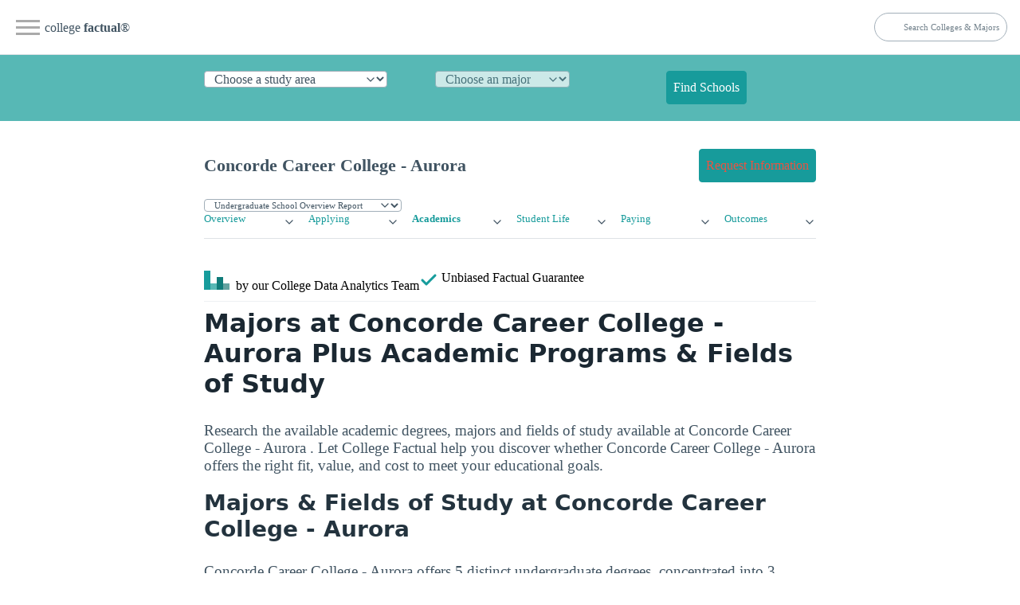

--- FILE ---
content_type: text/html
request_url: https://www.collegefactual.com/assets/js/d3/cf_v1.0.js
body_size: 10992
content:


if(!cf){
    var cf = {data:{}};
}
if(!cf.loadStatus){
    cf.loadStatus = {};
}
/**
 * number of schools
 * @type {Number}
 */
cf.nSchools = null;

/**
 * college factual color scheme
 * @type {Array}
 */
cf.colors = ["#00999A","#F05C49","#1C75BB","#62CD21","#F99400","#2B3990","#999999"];
cf.lightColors = ["#83CCCB","#F5ADA5","#8FBBDB","#B1E594","#FBC885","#959DC5","#CCCCCC"];


/**
 * dynamically obtain data
 * @param varName the variable to get
 * @param callback a callback taking one parameter (the variable)
 */
cf.withVariable = function(varName,callback){

    //case: script has been loaded and data is ready
    if(cf.data[varName]){
        if(callback != null) {
            cf.nSchools = cf.data[varName].data.length;
            callback(cf.data[varName]);
        }
        return;
    }

    //case: script has not started loading
    var scriptPath = "data/"+varName+"_v1.0.js";
    if(!cf.loadStatus[varName]){
        var scriptNode = document.createElement('SCRIPT');
        scriptNode.type = 'text/javascript';
        scriptNode.src = scriptPath;
        var headNode = document.getElementsByTagName('HEAD');
        if (headNode[0] != null){
            headNode[0].appendChild(scriptNode);
        }

        cf.loadStatus[varName] = "loading";
        if (callback != null)
        {
            scriptNode.onreadystagechange = function(){
                cf.loadStatus[varName] = "loaded";
                cf.nSchools = cf.data[varName].data.length;
                callback(cf.data[varName]);
            };
            scriptNode.onload = function(){
                cf.loadStatus[varName] = "loaded";
                cf.nSchools = cf.data[varName].data.length;
                callback(cf.data[varName]);
            };
        }

        return;
    }

    //case: script has started loading, but has not completed
    var scripts = document.getElementsByTagName('SCRIPT')
    var index = -1;
    for(var i =0;i<scripts.length;i++){
        if(scripts[i].src.search(scriptPath)> -1){
            index = i;
        }
    }
    var scriptNode = scripts[index];
    if(callback != null){
        if(scriptNode.onreadystagechange){
            var func = scriptNode.onreadystagechange;
            scriptNode.onreadystagechange = function(){func(); cf.nSchools = cf.data[varName].data.length; callback(cf.data[varName]);};
        }else{
            scriptNode.onreadystagechange = function(){cf.nSchools = cf.data[varName].data.length; callback(cf.data[varName]);};
        }
        if(scriptNode.onload){
            var func = scriptNode.onload;
            scriptNode.onload = function(){func(); cf.nSchools = cf.data[varName].data.length; callback(cf.data[varName]);};
        }else{
            scriptNode.onload = function(){cf.nSchools = cf.data[varName].data.length; callback(cf.data[varName]);};
        }
    }
}

/**
 * bar chart
 */
cf.barChart = function(){
    var format = d3.format(".0%");
    var width = 400;
    var height = 150;
    var buffer = 10;
    var className = "barChart";
    function chart(selection){
        selection.each(function(data) {

            // Select the svg element, if it exists.
            var chart = d3.select(this).selectAll("svg");
            // Otherwise, create the skeletal chart.
            if(!chart[0].length){
                d3.select(this).append("svg");
                chart = d3.select(this).selectAll("svg");
            }
            // Update the outer dimensions.
            chart.attr("class", className)
                .attr("width", width)
                .attr("height",height);
            tmp = chart
            var names = data.map(function(x){return x.name;});
            var y = d3.scale.ordinal()
                .domain(names)
                .rangeBands([0, height]);
            chart.selectAll("yaxis")
                .data(data)
                .enter().append("text")
                .attr("class", "yaxis")
                .attr("x", function(d){return -3;})
                .attr("y", function(d,i) { return y(d.name) + y.rangeBand(d.name) / 2; })
                .attr("dx", -3) // padding-right
                .attr("dy", ".35em") // vertical-align: middle
                .attr("text-anchor", "end") // text-align: right
                .text(function(d){return d.name;});

            var axisNodes = chart.selectAll(".yaxis")[0];
            var axisTextWidth = Math.ceil(
                d3.max(axisNodes.map(function(x){return x.getComputedTextLength();})))+4;


            var x = d3.scale.linear()
                .domain([0, d3.max(data.map(function(x){return x.data;}))])
                .range([0, width-axisTextWidth-buffer]);

            chart.selectAll("rect")
                .data(data)
                .enter().append("rect")
                .attr("y", function(d,i){ return y(d.name);})
                .attr("x", axisTextWidth+buffer)
                .attr("width", function(d){return x(d.data);})
                .attr("height", y.rangeBand());
                //.attr("onmouseover",function(d){ return "tooltip.show(\""+d.data+"\");";})
                //.attr("onmouseout","tooltip.hide();");

            chart.selectAll("bar")
                .data(data)
                .enter().append("text")
                .attr("class", "bar")
                .attr("x", function(d){return axisTextWidth+buffer+x(d.data)-3;})
                .attr("y", function(d,i) { return y(d.name) + y.rangeBand(d.name) / 2; })
                .attr("dx", -3) // padding-right
                .attr("dy", ".35em") // vertical-align: middle
                .attr("text-anchor", "end") // text-align: right
                .text(function(d){return format(d.data);});

            var barText = chart.selectAll(".bar")[0];
            for(var i=0;i<barText.length;i++){
                var l = barText[i].getComputedTextLength();
                var node =d3.select(barText[i])
                var tx = parseFloat(node.attr("x"));
                //console.debug(axisTextWidth+buffer+" ");
                if(tx-l-3 < axisTextWidth+buffer){
                    node.attr("x",tx+l+8).style("fill","#999999")
                }
            }

            chart.selectAll(".yaxis")
                .data(data)
                .attr("class", "yaxis")
                .attr("x", function(d){return axisTextWidth;})
                .attr("y", function(d,i) { return y(d.name) + y.rangeBand(d.name) / 2; })
                .attr("dx", -3) // padding-right
                .attr("dy", ".35em") // vertical-align: middle
                .attr("text-anchor", "end") // text-align: right
                .text(function(d){return d.name;});
        });
    }

    chart.width = function(_) {
        if (!arguments.length) return width;
        width = _;
        return chart;
    };

    chart.height = function(_) {
        if (!arguments.length) return height;
        height = _;
        return chart;
    };
    chart.format = function(_) {
        if (!arguments.length) return format;
        format = _;
        return chart;
    };
    chart.className = function(_) {
        if (!arguments.length) return className;
        className = _;
        return chart;
    };
    return chart;
}

cf.barChartExample = function(){
    var data = [{name:"a",data:.9},
        {name:"b",data:.6},
        {name:"blaa blaa blaa",data:.3},
        {name:"c",data:.1},
        {name:"d",data:.1},
        {name:"enter",data:.05},
        {name:"other",data:.02}];

    var format = d3.format(".0%");

    d3.select("body").append("div").attr("class","barchart1");
    d3.select("body").append("div").attr("class","barchart2");

    var func = cf.barChart().height(100).width(300);
    d3.select(".barchart1").datum(data).call(func);

    //notice that bars rescale to fit labels
    //change format of numbers
    //data[2].name = "r";
    //func = barChart().height(200).format(d3.format());
    //d3.select(".barchart2").datum(data).call(func);
}


cf.rateChart = function(){
    var format = d3.format(".0%");
    var width = 400;
    var totalHeight = 150;
    var buffer = 10;
    var topMarginUndef = true;
    var topMargin = 30;
    var height = totalHeight - topMargin;
    var titles = {};
    var className = "rateChart";

    function chart(selection){
        selection.each(function(data) {

            if(topMarginUndef && !titles.title){
                topMargin = topMargin - 15;
                titles.title = "";
            }
            if(topMarginUndef && !titles.values){
                topMargin = topMargin - 15;
                titles.values = ["",""];
            }

            // Select the svg element, if it exists.
            var chart = d3.select(this).selectAll("svg");
            // Otherwise, create the skeletal chart.
            if(!chart[0].length){
                d3.select(this).append("svg");
                chart = d3.select(this).selectAll("svg");
            }
            // Update the outer dimensions.
            chart.attr("class", "rateChart")
                .attr("width", width)
                .attr("height",totalHeight);

            chart = chart.append("g")
                .attr("transform", "translate(0,"+topMargin+")");

            var names = data.map(function(x){return x.name;});
            var y = d3.scale.ordinal()
                .domain(names)
                .rangeBands([0, height]);

            chart.selectAll("yaxis")
                .data(data)
                .enter().append("text")
                .attr("class", "yaxis")
                .attr("style", "visibility:hidden;")
                .attr("x", function(d){return -3;})
                .attr("y", function(d,i) { return y(d.name) + y.rangeBand(d.name) / 2; })
                .attr("dx", -3) // padding-right
                .attr("dy", ".35em") // vertical-align: middle
                .attr("text-anchor", "end") // text-align: right
                .text(function(d){return d.name;});

            var axisNodes = chart.selectAll(".yaxis")[0];
            var axisTextWidth = Math.ceil(
                d3.max(axisNodes.map(function(x){return x.getComputedTextLength();})))+4;
            chart.selectAll("yaxis").remove("yaxis");

            var x = d3.scale.linear()
                .domain([0, 1])
                .range([0, width-axisTextWidth-buffer]);

            chart.selectAll("rect")
                .data(data)
                .enter().append("rect")
                .attr("y", function(d,i){ return y(d.name);})
                .attr("x", axisTextWidth+buffer)
                .attr("width", function(d){return x(d.data);})
                .attr("height", y.rangeBand());

            chart.selectAll("rect2")
                .data(data)
                .enter().append("rect")
                .attr("class","rect2")
                .attr("y", function(d,i){ return y(d.name);})
                .attr("x", function(d){return x(d.data)+axisTextWidth+buffer;})
                .attr("width", function(d){return x(1-d.data);})
                .attr("height", y.rangeBand());

            chart.selectAll("bar")
                .data(data)
                .enter().append("text")
                .attr("class", "bar")
                .attr("x", function(d){return axisTextWidth+buffer;})
                .attr("y", function(d,i) { return y(d.name) + y.rangeBand(d.name) / 2; })
                .attr("dx", 3) // padding-right
                .attr("dy", ".35em") // vertical-align: middle
                .attr("text-anchor", "start") // text-align: right
                .attr("font-size", y.rangeBand() *.6 + "px")
                .text(function(d){return format(d.data);});
            chart.selectAll("bar")
                .data(data)
                .enter().append("text")
                .attr("class", "bar")
                .attr("x", function(d){return axisTextWidth+buffer+x(1)-3;})
                .attr("y", function(d,i) { return y(d.name) + y.rangeBand(d.name) / 2; })
                .attr("dx", -3) // padding-right
                .attr("dy", ".35em") // vertical-align: middle
                .attr("text-anchor", "end") // text-align: right
                .attr("font-size", y.rangeBand() *.6 + "px")
                .text(function(d){return format(1-d.data);});


            chart.selectAll("yaxis")
                .data(data)
                .enter().append("text")
                .attr("class", "yaxis")
                .attr("x", function(d){return axisTextWidth;})
                .attr("y", function(d,i) { return y(d.name) + y.rangeBand(d.name) / 2; })
                .attr("dx", -3) // padding-right
                .attr("dy", ".35em") // vertical-align: middle
                .attr("text-anchor", "end") // text-align: right
                .text(function(d){return d.name;});

            chart.append("g").append("text")
                .attr("class", "valueLabel")
                .attr("x", axisTextWidth+buffer + x(1))
                .attr("y", -3)
                .attr("dx", 0) // padding-right
                .attr("text-anchor", "end")
                .text(titles.values[1]);
            chart.append("g").append("text")
                .attr("class", "valueLabel")
                .attr("x", axisTextWidth+buffer )
                .attr("y", -3)
                .attr("dx", 0) // padding-right
                .text(titles.values[0]);

            chart.append("g").append("text")
                .attr("class", "title")
                .attr("x", axisTextWidth+buffer + x(1)/2 )
                .attr("y", -topMargin)
                .attr("dy", ".71em")
                .attr("text-anchor", "middle")
                .text(titles.title);

        });
    }

    chart.width = function(_) {
        if (!arguments.length) return width;
        width = _;
        return chart;
    };

    chart.height = function(_) {
        if (!arguments.length) return height;
        totalHeight = _;
        height = totalHeight-topMargin;
        return chart;
    };
    chart.format = function(_) {
        if (!arguments.length) return format;
        format = _;
        return chart;
    };

    chart.titles = function(_) {
        if (!arguments.length) return titles;
        titles = _;
        return chart;
    };
    chart.className = function(_) {
        if (!arguments.length) return className;
        className = _;
        return chart;
    };
    return chart;
}

cf.rateChartExample = function(){
    var data = [{name:"Applicants",data :.5},
        {name:"Accepted",data:.26111111}];
    var titles = {title:"Gender",values:["Men","Women"]}
    d3.select("body").append("div").attr("class","newChart");
    var func = cf.rateChart().height(70).titles(titles);
    d3.select(".newChart").datum(data).call(func);
}

cf.doughnutChart = function(){
    var format = d3.format(".0%");
    var width = 300;
    var height = 300;
    var thickness = 50;
    var colorCenter = false;
    var colors = cf.colors;
    var className = "doughnutChart";
    var labelOffset = 5;
    function chart(selection){
        selection.each(function(data) {

            // Select the svg element, if it exists.
            var svg = d3.select(this).selectAll("svg");
            // Otherwise, create the skeletal chart.
            if(!svg[0].length){
                d3.select(this).append("svg");
                svg = d3.select(this).selectAll("svg");
            }
            // Update the outer dimensions.
            svg = svg.attr("class", className)
                .attr("xmlns","http://www.w3.org/2000/svg")
                .attr("width", width+"px")
                .attr("height", height+"px")
                .append("g")
                .attr("transform", "translate(" + width / 2 + "," + height / 2 + ")");

            var radius = Math.min(width, height) / 2,
                innerRadius = radius - thickness - 20,
                outerRadius = radius - 20,
                midRadius = (innerRadius+outerRadius)/2
            var chartId = (Math.random()+1).toString().replace(".","");

            var names = data.map(function(x){return x.name;});
            var color = d3.scale.ordinal()
                .domain(names)
                .range(colors);

            var arc = d3.svg.arc()
                .outerRadius(outerRadius)
                .innerRadius(innerRadius);
            var textArc = d3.svg.arc()
                .outerRadius(midRadius)
                .innerRadius(midRadius);
            var textArcOutside = d3.svg.arc()
                .outerRadius(outerRadius+labelOffset)
                .innerRadius(outerRadius+labelOffset);
            var pie = d3.layout.pie()
                .sort(null)
                .value(function(d) { return d.data; });

            var piedat = pie(data);

            var g = svg.selectAll(".arc")
                .data(piedat)
                .enter().append("g")
                .attr("class", "arc");
            function over(d,i){
                if(colorCenter)
                    centerCircle.transition().attr("fill",color(d.data.name));
                selectedValueLabel.text(d.data.name);
                var len = selectedValueLabel[0][0].getComputedTextLength();
                selectedValueBack.transition()
                    .attr("width",len+20)
                    .attr("x",-len/2-10)

                percentLabel.transition().text(format(d.data.data));
                g.selectAll(".doughnuts").attr("stroke",function(d2,j){
                    if(d2.data.name=== d.data.name)
                        return "black";//"#E5E5E5";
                    return "none";
                })
            }
            function out(d,i){
                var loc = d3.mouse(g.node());
                var r = Math.sqrt(loc[0]*loc[0] + loc[1]*loc[1]);
                if(r<= outerRadius)
                    return;
                centerCircle.transition().attr("fill","white");
                selectedValueBack.transition().attr("width",0);
                selectedValueLabel.transition().text("");
                percentLabel.transition().text("");
                g.selectAll(".doughnuts").attr("stroke","none")
            }
            g.append("path")
                .attr("d", arc)
                .attr("class","doughnuts")
                .attr("stroke-width",2)
                .attr("stroke-linecap","round")
                .attr("stroke-opacity",.3)
                .style("fill", function(d) { return color(d.data.name); })
                .on("mouseover",over)
                .on("mouseout",out);

            g.append("path")
                .attr("d", function(d,i){
                    var angle = (180/Math.PI)*(d.startAngle+ d.endAngle)/2;
                    if(angle>90 && angle<270){
                        var result = "M"+textArc(d).split("L")[1];
                        return result.substr(0,result.length-1)
                    }
                    return textArc(d).split("L")[0];
                } )
                .attr("id",function(d,i){ return "path"+i+"_"+chartId;})
                .style("fill", "none");

            /*g.append("text").append("textPath")
                .attr("class","textInside")
                .attr("startOffset",function(d){
                    return "50%";
                })
                .attr("xlink:href",function(d,i){ return "#path"+i+"_"+chartId;})
                .attr("spacing","exact")
                .style("text-anchor", "middle")
                .append("tspan")
                .text(function(d) { return d.data.name; })
                .on("mouseover",over)
                .on("mouseout",out);
            var textPathNodes = g.selectAll(".textInside");
            var tspans = g.selectAll("tspan");*/
            //var textPathWidth = [];
            //for(var i=0;i<data.length;i++){
            //    console.debug(i);
            //    textPathWidth[i] = cf.getIth(textPathNodes,i)[0][0].getComputedTextLength()
            //}
            //textPathWidth = textPathNodes.map(function(x){return x[0].getComputedTextLength();});
            //textPathNodes = g.selectAll("textPath");
            var j =0;
            var breaks = [];
            var tn = g.append("text")
                .attr("x",0)
                .attr("y",0)
                .text("")
                .attr("class","textInside")
            for(var i=0;i<data.length;i++){
                var t = pie(data)[i];
                var oldD = d3.select("#path"+i+"_"+chartId)
                    .attr("d")
                var start = t.startAngle;
                var end = t.endAngle;
                var mid = (t.startAngle + t.endAngle) / 2;
                var angle = (180/Math.PI)*(t.startAngle+ t.endAngle)/2;
                t.startAngle = mid+Math.PI;
                t.endAngle = mid +Math.PI + Math.PI*1.9999;
                //textPathWidth = textPathNodes.map(function(x){return x[0].getComputedTextLength();});
                tn.text(data[i].name)
                var tw = tn[0][0].getComputedTextLength();
                piedat[i].inside = true;
                //console.debug(tn.text());//data[i].name)
                //console.debug(midRadius*(end- start))
                //console.debug(tw)
                piedat[i].overlap = false;
                piedat[i].top = false;
                if(midRadius*(end- start)<=tw){
                    piedat[i].inside = false;
                    //d3.select(textPathNodes[i][0]).text("");
                    var result;
                    if(angle>90 && angle<270){
                        result = "M"+textArcOutside(t).split("L")[1];
                        result = result.substr(0,result.length-1)
                        piedat[i].top = true;
                        //d3.select(tspans[i][0]).attr("dy",".71em");
                    }else{
                        result = textArcOutside(t).split("L")[0];
                    }
                    console.debug(piedat[i].name)
                    console.debug(result)
                    console.debug(d3.select("#path"+i+"_"+chartId)
                        .attr("d"))
                    d3.select("#path"+i+"_"+chartId)
                        .attr("d", result)
                    var lims = {s:mid - (tw/2)/outerRadius,
                        e:mid + (tw/2)/outerRadius,
                        name:data[i].name}

                    var overlap = false;
                    for(var k = 0 ;k<breaks.length;k++){
                        if(lims.e>2*Math.PI && breaks[k].s<2*Math.PI && (lims.e-2*Math.PI)>breaks[k].s)
                            overlap=true;
                        if(breaks[k].e>lims.s && breaks[k].e<lims.e)
                            overlap = true;
                        if(breaks[k].s>lims.s && breaks[k].s<lims.e)
                            overlap=true;
                        if(breaks[k].s<lims.s && breaks[k].e>lims.e)
                            overlap=true;
                    }
                    piedat[i].overlap = overlap;
                    piedat[i].mid =  -mid - Math.PI;
                    if(overlap){
                    }else{
                        mid = -mid - Math.PI;
                        g.append("line").attr("class","tick")
                            .attr("y1",outerRadius*Math.cos(mid))
                            .attr("x1",outerRadius*Math.sin(mid))
                            .attr("y2",(outerRadius+3)*Math.cos(mid))
                            .attr("x2",(outerRadius+3)*Math.sin(mid))
                        breaks[j] = lims;
                        j++;
                    }

                }


            }
            g.append("text").append("textPath")
                .attr("class",function(d,i){
                    return d.inside ? "textInside" : "textOutside";
                })
                .attr("startOffset",function(d){
                    return "50%";
                })
                .attr("xlink:href",function(d,i){ return "#path"+i+"_"+chartId;})
                .attr("spacing","exact")
                .style("text-anchor", "middle")
                .append("tspan")
                .attr("dy",function(d){return d.top ? ".71em" : "0em";})
                .text(function(d) {
                    return d.overlap ? "" : d.data.name; })
                .on("mouseover",over)
                .on("mouseout",out);
            tn.text("");
            var centerCircle = g.append("circle")
                .attr("cx",0)
                .attr("cy",0)
                .attr("r",innerRadius)
                .attr("fill","white")

            var selectedValueBack = g.append("rect")
                .attr("x",0)
                .attr("y",-innerRadius/2-15)
                .attr("width",0)
                .attr("height",30)
                .attr("fill","white")
                .attr("stroke","#DCDCDC")
                .attr("rx",10)
            var selectedValueLabel = g.append("text")
                .attr("class","valueLabel")
                .attr("x",0)
                .attr("y",-innerRadius/2)
                .attr("dy", ".35em")
                .style("text-anchor", "middle")
                .text("");

            var percentLabel = g.append("text")
                .attr("class","percentLabel")
                .attr("x",0)
                .attr("y",innerRadius/5)
                .attr("dy", ".35em")
                .style("text-anchor", "middle")
                .style("font-size", (innerRadius-15)+"px")
                .text("");

        });

    }

    chart.width = function(_) {
        if (!arguments.length) return width;
        width = _;
        return chart;
    };

    chart.thickness = function(_) {
        if (!arguments.length) return thickness;
        thickness = _;
        return chart;
    };

    chart.height = function(_) {
        if (!arguments.length) return height;
        height = _;
        return chart;
    };
    chart.format = function(_) {
        if (!arguments.length) return format;
        format = _;
        return chart;
    };
    chart.colors = function(_) {
        if (!arguments.length) return colors;
        colors = _;
        return chart;
    };
    chart.colorCenter = function(_) {
        if (!arguments.length) return colorCenter;
        colorCenter = _;
        return chart;
    };
    chart.className = function(_) {
        if (!arguments.length) return className;
        className = _;
        return chart;
    };
    return chart;
}

cf.doughnutChartExample = function(){
    var data = [{name:"sfdf",data:.03},
        {name:"a",data:.9},
        {name:"bdsffsdfshjkhjkhjkhjkhkdf",data:.6},
        {name:"blaa blaa blaa",data:.3},
        {name:"c",data:.2},
        {name:"enter",data:.05},
        {name:"other",data:.02}];
    d3.select("body").append("div").attr("class","doughnutChart");
    var func = cf.doughnutChart().width(200).height(200).thickness(40).colorCenter(false);
    d3.select(".doughnutChart").datum(data).call(func);

    d3.select("body").append("div").attr("class","livsit");
    var data = [{name:"On Campus",data:.485},
        {name:"With Family",data:.385},
        {name:"Independent",data:.13}];
    var func = cf.doughnutChart().width(200).height(200).thickness(40).colorCenter(false);
    d3.select(".livsit").datum(data).call(func);

}

cf.densityChart = function(){
    var variable;
    var schoolID = -1;
    var margin = {top: 28, right: 20, bottom: 30, left: 20},
        width = 400 - margin.left - margin.right,
        height = 200 - margin.top - margin.bottom;

    var format = d3.format();

    function chart(selection){
        selection.each(function(data) {

            variable = data;

            // Select the svg element, if it exists.
            var svg = d3.select(this).selectAll("svg");
            // Otherwise, create the skeletal chart.
            if(!svg[0].length){
                d3.select(this).append("svg");
                svg = d3.select(this).selectAll("svg");
            }

            var svg = svg
                .attr("class","densityChart")
                .attr("width", width + margin.left + margin.right)
                .attr("height", height + margin.top + margin.bottom)
                .append("g")
                .attr("transform", "translate(" + margin.left + "," + margin.top + ")");

            var min = d3.min(variable.data);
            var max = d3.max(variable.data);

            var x = d3.scale.linear()
                .domain([min,max])
                .range([0, width]);

            var y = d3.scale.linear()
                .domain([0,1])
                .range([height, 0]);

            var xAxis = d3.svg.axis()
                .scale(x)
                .orient("bottom")
                .ticks(3)
                .tickFormat(format);

            var yAxis = d3.svg.axis()
                .scale(y)
                .orient("left");

            var area = d3.svg.area()
                .x(function(d) { return x(d.x); })
                .y0(height)
                .y1(function(d) { return y(d.y); });
            var line = d3.svg.line()
                .x(function(d) { return d.x; })
                .y(function(d) { return d.y; })
                .interpolate("basis");
            var filteredVariable = variable.data.filter(Number);
            var kde = science.stats.kde().sample(filteredVariable);
            var tdat = kde(d3.range(min,max,(max-min)/300));
            for(var i=0;i<tdat.length;i++){
                tdat[i] = {x:tdat[i][0],y:tdat[i][1]}
            }
            var ymax = d3.max(tdat,function(x){return x.y;})
            for(var i=0;i<tdat.length;i++){
                tdat[i].y = 0.75*tdat[i].y/ymax;
            }
            var tmpdat = [];
            for(var j=0;j<tdat.length;j++){
                tmpdat[j] = {y:0,x:tdat[j].x};
            }
            var path = svg.append("path")
                .datum(tmpdat)
                .attr("class", "area")
                .attr("d", area);
            path.datum(tdat)
                .transition()
                .duration(750)
                .attr("d", area);

            svg.append("g")
                .attr("class", "x axis")
                .attr("transform", "translate(0," + height + ")")
                .call(xAxis);

            function plotLabel(sx,sy,text,tip,orientation,offset){

                var lx = 0;
                var ly = offset;
                var label = svg.append("text")
                    .attr("class","label")
                    .attr("x",lx)
                    .attr("y",ly)
                    .text(text);
                //label.append("title").text("dfsdsds");
                if(tip!=""){
                    label.attr("onmouseover","tooltip.show(\""+tip+"\", 200);")
                        .attr("onmouseout","tooltip.hide();");
                }
                var ln = label[0][0].getComputedTextLength();
                if(orientation==="left"){
                    if(x(sx)<ln){
                        var interp = [{x:x(sx), y:y(sy)}, {x:(x(sx)+lx)/2-30, y:(y(sy)+ly)/2}, {x:lx, y:ly}];
                    }else{
                        var interp = [{x:x(sx), y:y(sy)}, {x:(x(sx)+ln+lx)/2+30, y:(y(sy)+ly)/2}, {x:lx+ln, y:ly}];
                    }
                }else{
                    lx = width-ln;
                    label.attr("x",lx);
                    if(x(sx) > (width-ln)){
                        var interp = [{x:x(sx), y:y(sy)}, {x:(x(sx)+ln+lx)/2+30, y:(y(sy)+ly)/2}, {x:lx+ln, y:ly}];
                    }else{
                        var interp = [{x:x(sx), y:y(sy)}, {x:(x(sx)+lx)/2-30, y:(y(sy)+ly)/2}, {x:lx, y:ly}];
                    }
                }
                svg.append("circle").attr("cx",x(sx)).attr("cy",y(sy)).attr("r",5)
                svg.append("path").datum(interp)
                    .attr("d", line)//function(d) { document.write(d.x);return line.interpolate(d)(interp); })
                    .attr("fill","none").attr("stroke","black");
            }
            if(schoolID>=0){
                cf.withVariable("UNITID", function(UNITID){
                    cf.withVariable("INSTNM",function(INSTNM){
                        var index = UNITID.data.indexOf(schoolID)
                        var sx = variable.data[index];
                        var sy = 0.75*kde([sx])[0][1]/ymax;

                        var mx = d3.mean(filteredVariable);
                        var my = 0.75*kde([mx])[0][1]/ymax;
                        if(sx!=null)
                            plotLabel(sx,sy,INSTNM.data[index],"Value: "+format(sx),sx<mx?"left":"right",-12);
                        plotLabel(mx,my,"U.S. Average","Average Among \\nU.S. Universities:\\n"+
                            format(mx),sx>mx?"left":"right",0);
                    })
                });
            }


            var brushText = svg.append("text")
                .attr("class","label")
                .attr("x",margin.left+width/2)
                .attr("y",height-5)
                .text("")
                .style("text-anchor", "middle");
            svg.append("path").attr("class","brushPath");
            var brush = d3.svg.brush()
                .x(x)
                .on("brush", runBrush);
            var brushArea = d3.svg.area()
                .interpolate("monotone")
                .x(x)
                .y0(height)
                .y1(y);

            svg.append("rect")
                .attr("width", width)
                .attr("height", height)
                .attr("fill","none");


            svg.append("g")
                .attr("class", "x brush")
                .call(brush)
                .selectAll("rect")
                .attr("y", 3)
                .attr("height", height-3)
                .on("mouseover",function(){
                    path.transition().attr("class","areaSelected")
                })
                .on("mouseout",function(){
                    path.transition().attr("class","area")
                });

            svg.append("line")
                .attr("class","axisLine")
                .style("stroke","white")
                .style("stroke-width","2px")
                .attr("x1",x(tdat[0].x))
                .attr("y1",height)
                .attr("x2",x(tdat[tdat.length-1].x))
                .attr("y2",height)

            function runBrush(a) {
                if(brush.empty()){
                    brushText.text("");
                    return;
                }
                svg.select(".brushPath").attr("d", brushArea);
                var l = brush.extent()[0],
                    u = brush.extent()[1],
                    n = filteredVariable.length,
                    c = 0,
                    v = 0;
                for(var i=0;i<n;i++){
                    v = filteredVariable[i]
                    if(v<=u && v>=l)
                        c++
                }
                brushText.text(c + " of " + n + " ("+ d3.format(".0%")(c/n)+ ")");
                //svg.select(".x.axis").call(xAxis);
            }



        });
    }

    chart.width = function(_) {
        if (!arguments.length) return width;
        width = _;
        return chart;
    };

    chart.height = function(_) {
        if (!arguments.length) return height;
        height = _;
        return chart;
    };

    chart.margin = function(_) {
        if (!arguments.length) return margin;
        margin = _;
        height = margin;
        return chart;
    };

    chart.format = function(_) {
        if (!arguments.length) return format;
        format = _;
        return chart;
    };

    chart.schoolID = function(_) {
        if (!arguments.length) return schoolID;
        schoolID = _;
        return chart;
    };

    return chart;
}

cf.densityChartExample = function(){
    d3.select("body").append("div").attr("class","dChart");
    var func1 = cf.densityChart()
        .schoolID(140818)
        .height(50)
        .format(d3.format(".1%"));
    cf.withVariable("percWomen",function(percWomen){
        d3.select(".dChart").datum(percWomen).call(func1);
    });

    d3.select("body").append("div").attr("class","dChart1");
    var func = cf.densityChart()
        .schoolID(140818)
        .height(50)
        .format(function(x){ return "$" + d3.format(",.0f")(x);});
    cf.withVariable("aveCost",function(variable){
        d3.select(".dChart1").datum(variable).call(func);
    });

}




cf.subDensityChart = function(){
    var plot = {};
    plot.variable;
    plot.schoolName = ""
    plot.margin = {top: 15, right: 20, bottom: 10, left: 20};
    plot.width = 150;
    plot.height = 60;
    plot.format = d3.format();
    plot.variable = null;
    plot.root = null;
    plot.maxHeight = 1;
    plot.title = "";
    plot.description = "";
    plot.brushListener = null;

    plot.chart = function(root,data){
        var thePlot = this;
        var width = plot.width - plot.margin.left - plot.margin.right;
        var height = plot.height - plot.margin.top - plot.margin.bottom;
        if(data!=null)
            this.variable = data;
        if(root!=null)
            this.root=root;

        var svg = root
            .attr("class","densityChart")
            .attr("width", this.width )
            .attr("height", this.height)
            .append("g")
            .attr("transform", "translate(" + this.margin.left + "," + this.margin.top + ")");

        var min = d3.min(this.variable.data);
        var max = d3.max(this.variable.data);

        var x = d3.scale.linear()
            .domain([min,max])
            .range([0, width]);

        var y = d3.scale.linear()
            .domain([0,1])
            .range([height, 0]);

        var xAxis = d3.svg.axis()
            .scale(x)
            .orient("bottom")
            .ticks(3)
            .tickFormat(this.format);

        var yAxis = d3.svg.axis()
            .scale(y)
            .orient("left");

        var area = d3.svg.area()
            .x(function(d) { return x(d.x); })
            .y0(height)
            .y1(function(d) { return y(d.y); });
        var line = d3.svg.line()
            .x(function(d) { return d.x; })
            .y(function(d) { return d.y; })
            .interpolate("basis");
        var filteredVariable = this.variable.data.filter(Number);
        var kde = science.stats.kde().sample(filteredVariable);
        var tdat = kde(d3.range(min,max,(max-min)/300));
        for(var i=0;i<tdat.length;i++){
            tdat[i] = {x:tdat[i][0],y:tdat[i][1]}
        }
        var ymax = d3.max(tdat,function(x){return x.y;})
        for(var i=0;i<tdat.length;i++){
            tdat[i].y = plot.maxHeight*tdat[i].y/ymax;
        }

        tmpdat = [];
        for(var j=0;j<tdat.length;j++){
            tmpdat[j] = {y:0,x:tdat[j].x};
        }
        var density = svg.append("path")
            .datum(tmpdat)
            .attr("class", "area")
            .attr("d", area);
        density.datum(tdat)
            .transition()
            .duration(1000)
            .attr("d", area);

        svg.append("g")
            .attr("class", "x axis")
            .attr("transform", "translate(0," + height + ")")
            .call(xAxis);

        function plotLabel(sx,sy,text,tip,orientation,offset){

            var lx = 0;
            var ly = offset;
            var label = svg.append("text")
                .attr("class","label")
                .attr("x",lx)
                .attr("y",ly)
                .text(text);
            //label.append("title").text("dfsdsds");
            if(tip!=""){
                label.attr("onmouseover","tooltip.show(\""+tip+"\", 30);")
                    .attr("onmouseout","tooltip.hide();");
            }
            var ln = label[0][0].getComputedTextLength();
            if(orientation==="left"){
                var interp = [{x:x(sx), y:y(sy)}, {x:(x(sx)+ln+lx)/2+30, y:(y(sy)+ly)/2}, {x:lx+ln, y:ly}];
            }else{
                lx = width-ln;
                label.attr("x",lx);
                var interp = [{x:x(sx), y:y(sy)}, {x:(x(sx)+lx)/2-30, y:(y(sy)+ly)/2}, {x:lx, y:ly}];
            }
            svg.append("circle").attr("cx",x(sx)).attr("cy",y(sy)).attr("r",5)
            svg.append("path").attr("class","curve").datum(interp)
                .attr("d", line)//function(d) { document.write(d.x);return line.interpolate(d)(interp); })
                .attr("fill","none").attr("stroke","black");
        }
        if(this.schoolName!=""){
            cf.withVariable("INSTNM",function(INSTNM){
                var sx = thePlot.variable.data[INSTNM.data.indexOf(thePlot.schoolName)];
                var sy = plot.maxHeight*kde([sx])[0][1]/ymax;

                var mx = d3.mean(filteredVariable);
                var my = plot.maxHeight*kde([mx])[0][1]/ymax;

                plotLabel(sx,sy,thePlot.schoolName,"Value: "+thePlot.format(sx),sx<mx?"left":"right",0);
                plotLabel(mx,my,"Average","Average Among \\nSelected Universities:\\n"+
                    thePlot.format(mx),sx>mx?"left":"right",0);
            });
        }


        var brushText = svg.append("text")
            .attr("class","brushLabel")
            .attr("x",width/2)
            .attr("y",height-3)
            .text("")
            .style("text-anchor", "middle");

        var titleText = svg.append("text")
            .attr("class","titleLabel")
            .attr("x",width/2)
            .attr("y",-2)
            .text(this.title)
            .style("text-anchor", "middle")
            .attr("onmouseover","tooltip.show(\""+this.description+"\", 100);")
            .attr("onmouseout","tooltip.hide();");

        svg.append("path").attr("class","brushPath");
        var brush = d3.svg.brush()
            .x(x)
            .on("brush", runBrush)
            .on("brushend",triggerBrush);

        function clearSelection(){
            if(!brush.empty()){
                console.debug("clear")
                svg.select(".brush").call(brush.clear());
                triggerBrush();
            }
        }
        var brushArea = d3.svg.area()
            .interpolate("monotone")
            .x(x)
            .y0(height)
            .y1(y);

        svg.append("rect")
            .attr("width", width)
            .attr("height", height)
            .attr("fill","none");

        svg.append("g")
            .attr("class", "x brush")
            .call(brush)
            .selectAll("rect")
            .attr("y", 0)
            .attr("height", height)
            .on("mouseover",function(){
                density.attr("class","areaSelected")
            })
            .on("mouseout",function(){
                density.attr("class","area")
            });

        root.selectAll("text").on("click",clearSelection);

        svg.append("line")
            .attr("class","axisLine")
            .style("stroke","white")
            .style("stroke-width","2px")
            .attr("x1",x(tdat[0].x))
            .attr("y1",height)
            .attr("x2",x(tdat[tdat.length-1].x))
            .attr("y2",height)

        function runBrush(a) {
            if(brush.empty()){
                brushText.text("");
                /*var filter = [];
                for(var i=0;i<plot.variable.data.length;i++){
                    filter[i] = true;
                }
                if(plot.brushListener!=null && a!=null)
                    plot.brushListener(filter);*/
                return;
            }
            //svg.select(".brushPath").attr("d", brushArea);
            var l = brush.extent()[0],
                u = brush.extent()[1],
                n = filteredVariable.length,
                c = 0,
                v = 0;
            for(var i=0;i<n;i++){
                v = filteredVariable[i]
                if(v<=u && v>=l)
                    c++
            }
            brushText.text(c + " of " + n + " ("+ d3.format(".0%")(c/n)+ ")");
            //svg.select(".x.axis").call(xAxis);
        }

        function triggerBrush(a){
            if(brush.empty()){
                if(plot.brushListener!=null)
                    plot.brushListener(null);
                return;
            }
            var l = brush.extent()[0],
                u = brush.extent()[1];
            var filter = [];
            for(var i=0;i<plot.variable.data.length;i++){
                var v = plot.variable.data[i];
                if(v===null)
                    filter[i] = false;
                else if(v<=u && v>=l)
                    filter[i] = true;
                else
                    filter[i] = false;
            }
            if(plot.brushListener!=null)
                plot.brushListener(filter);
        }

        this.update = function(include){
            filteredVariable = [];
            var j=0;
            for(var i=0;i<plot.variable.data.length;i++){
                if((include===null ||include[i]) && plot.variable.data[i]!=null){
                    filteredVariable[j] = plot.variable.data[i];
                    j++;
                }
            }
            var kde = science.stats.kde().sample(filteredVariable);
            var tdat = kde(d3.range(min,max,(max-min)/300));
            for(var i=0;i<tdat.length;i++){
                tdat[i] = {x:tdat[i][0],y:tdat[i][1]}
            }
            var ymax = d3.max(tdat,function(x){return x.y;})
            for(var i=0;i<tdat.length;i++){
                tdat[i].y = plot.maxHeight*tdat[i].y/ymax;
            }

            density.data(tdat).transition().duration(1000).attr("d", area(tdat));
            runBrush(null);
            if(plot.schoolName!=""){
                cf.withVariable("INSTNM",function(INSTNM){
                    svg.selectAll(".label").remove();
                    svg.selectAll(".curve").remove();
                    svg.selectAll("circle").remove();
                    var sx = thePlot.variable.data[INSTNM.data.indexOf(thePlot.schoolName)];
                    var sy = plot.maxHeight*kde([sx])[0][1]/ymax;

                    var mx = d3.mean(filteredVariable);
                    var my = plot.maxHeight*kde([mx])[0][1]/ymax;
                    setTimeout(function(){
                        plotLabel(sx,sy,thePlot.schoolName,"Value: "+thePlot.format(sx),sx<mx?"left":"right",0);
                        plotLabel(mx,my,"Average","Average Among \\nSelected Universities:\\n"+
                            thePlot.format(mx),sx>mx?"left":"right",0);
                    },1000);
                });
            }
        }

    };
    plot.opt = function(option, value) {
        if (arguments.length<2) return this[option];
        this[option] = value;
        return this;
    };
    return plot;
}

cf.subBarChart = function(){
    var plot = {};
    plot.format = function(x){return x;};
    plot.margin = {top: 25, right: 20, bottom: 0, left: 20};
    plot.width = 150;
    plot.height = 90;
    plot.buffer = 10;
    plot.variable = null;
    plot.brushListener = null;
    plot.className = "subBarChart";

    plot.counts = function(variable){
        result = [];
        for(var i=0;i<variable.attr.levels.length;i++){
            result[i] = {data:0,name:variable.attr.levels[i]};
        }
        for(var i=0;i<variable.data.length;i++){
            var j = variable.data[i];
            if(j==null){
                continue;
            }
            result[j-1].data++;
        }
        return result;
    }

    plot.chart = function(root,variable){
        if(variable!=null)
            this.variable = variable;
        else
            variable = this.variable;

        var width = plot.width - plot.margin.left - plot.margin.right;
        var height = plot.height - plot.margin.top - plot.margin.bottom;

        var chart = root
            .attr("class",plot.className)
            .attr("width", this.width )
            .attr("height", this.height)
            .append("g").attr("transform","translate("+plot.margin.left+","+plot.margin.top+")")

        plot.focus = function(d){
            chart.selectAll("rect")
                .attr("class", d.selected ? "rectSelected" : "rectFocused");
        }
        plot.unfocus = function(d){
            chart.selectAll("rect")
                .attr("class",d.selected ? "rectSelected" : "rectUnfocused");
        }

        var data = plot.counts(variable);
        var names = data.map(function(x){return x.name;});
        var y = d3.scale.ordinal()
            .domain(names)
            .rangeBands([0, height]);
        chart.selectAll("yaxis")
            .data(data)
            .enter().append("text")
            .attr("class", "yaxis")
            .attr("x", function(d){return -3;})
            .attr("y", function(d,i) { return y(d.name) + y.rangeBand(d.name) / 2; })
            .attr("dx", -3) // padding-right
            .attr("dy", ".35em") // vertical-align: middle
            .attr("text-anchor", "end") // text-align: right
            .text(function(d){return d.name;});

        var axisNodes = chart.selectAll(".yaxis")[0];
        //var axisTextWidth = Math.ceil(
        //    d3.max(axisNodes.map(function(x){return x.getComputedTextLength();})))+4;
        var axisTextWidth = 50;
        chart.selectAll(".yaxis").remove("yaxis");

        var x = d3.scale.linear()
            .domain([0, d3.max(data.map(function(x){return x.data;}))])
            .range([0, width-axisTextWidth-this.buffer]);

        chart.selectAll("rect")
            .data(data)
            .enter().append("rect")
            .attr("class","rectUnfocused")
            .attr("y", function(d,i){ return y(d.name);})
            .attr("x", axisTextWidth+this.buffer)
            .attr("width", function(d){return x(d.data);})
            .attr("height", y.rangeBand())
            .on("click",function(d,i){plot.toggleSelect(i)})
            .on("mouseover",function(d,i){plot.focus(d)})
            .on("mouseout",function(d,i){plot.unfocus(d)})

        chart.selectAll("bar")
            .data(data)
            .enter().append("text")
            .attr("class", "bar")
            .attr("x", function(d){return axisTextWidth+plot.buffer+x(d.data)-3;})
            .attr("y", function(d,i) { return y(d.name) + y.rangeBand(d.name) / 2; })
            .attr("dx", -3) // padding-right
            .attr("dy", ".35em") // vertical-align: middle
            .attr("text-anchor", "end") // text-align: right
            .text(function(d){return plot.format(d.data);})
            .style("font-size","6pt")
            .on("click",function(d,i){plot.toggleSelect(i)});


        var barText = chart.selectAll(".bar")[0];
        for(var i=0;i<barText.length;i++){
            var l = barText[i].getComputedTextLength();
            var node =d3.select(barText[i])
            var tx = parseFloat(node.attr("x"));
            //console.debug(axisTextWidth+this.buffer+" ");
            //if(tx-l-3 < axisTextWidth+this.buffer){
            node.attr("x",tx+l+8).style("fill","#999999")
            //}
        }
        chart.selectAll("yaxis")
            .data(data)
            .enter().append("text")
            .attr("class", "yaxis")
            .attr("x", function(d){return axisTextWidth;})
            .attr("y", function(d,i) { return y(d.name) + y.rangeBand(d.name) / 2; })
            .attr("dx", -3) // padding-right
            .attr("dy", ".35em") // vertical-align: middle
            .attr("text-anchor", "end") // text-align: right
            .text(function(d){return d.name;})
            .on("click",function(d,i){plot.toggleSelect(i)});

        var titleText = chart.append("text")
            .attr("class","titleLabel")
            .attr("x",width/2)
            .attr("y",-5)
            .text(this.title)
            .style("text-anchor", "middle")
            .attr("onmouseover","tooltip.show(\""+this.description+"\", 100);")
            .attr("onmouseout","tooltip.hide();");

        plot.toggleSelect = function(i){
            data[i].selected = !data[i].selected;
            chart.selectAll(".bar")
                .data(data)
                .style("fill",function(d,j){return d.selected ? "#F05C49":"#999999";})
            chart.selectAll("rect")
                .data(data)
                .attr("class",function(d,j){return d.selected ? "rectSelected":"rectFocused";})
            var filter = [];
            var hasSelected = false;
            for(var j=0;j<data.length;j++){
                if(!data[j].selected)
                    continue;
                else
                    hasSelected = true;
                for(var k=0;k<plot.variable.data.length;k++){
                    if(filter.length>0){
                        filter[k] = filter[k] || plot.variable.data[k] === (j+1);
                    }else{
                        filter[k] = plot.variable.data[k] === (j+1)
                    }
                }
            }
            if(!hasSelected){
                for(var j=0;j<variable.data.length;j++)
                    filter[j] = true;
            }
            if(plot.brushListener!=null)
                plot.brushListener(filter);
        }

        this.update = function(include){
            var newvar = [];
            var j = 0;
            if(include===null){
                newvar = plot.variable.data;
            }else{
                for(var i=0;i<include.length;i++){
                    if(include[i]){
                        newvar[j] = plot.variable.data[i];
                        j++;
                    }
                }
            }

            var newdata = plot.counts({data:newvar,attr:{levels:plot.variable.attr.levels}});
            for(var i=0;i<newdata.length;i++)
                newdata[i].selected = data[i].selected;
            chart.selectAll("rect")
                .data(newdata).transition().duration(1000)
                .attr("y", function(d,i){ return y(d.name);})
                .attr("x", axisTextWidth+this.buffer)
                .attr("width", function(d){return x(d.data);})
                .attr("height", y.rangeBand())

            chart.selectAll(".bar")
                .data(newdata)
                .attr("x", function(d){return axisTextWidth+plot.buffer+x(d.data)-3;})
                .text(function(d){return plot.format(d.data);})
            for(var i=0;i<barText.length;i++){
                var l = barText[i].getComputedTextLength();
                var node =d3.select(barText[i])
                var tx = parseFloat(node.attr("x"));
                node.attr("x",tx+l+8)
            }
        }

    }

    plot.opt = function(option, value) {
        if (arguments.length<2) return this[option];
        this[option] = value;
        return this;
    };
    return plot;
}

cf.collegeChooser = function(){
    plot = {};
    
    plot.subHt = 70;
    plot.subBarHt = 85;
    plot.subWt = 150;
    plot.catHt = 25;
    plot.lineBuffer = 20;
    plot.svg = null;
    plot.dataTables = [];
    plot.subPlots = [];

    plot.registerDataTable = function(dt){
        plot.dataTables.push(dt);
    }

    plot.chart = function(svg){

        if(svg!=null){
            plot.svg = svg;
        }else if(plot.svg===null){
            var svg = d3.select("body")
                .append("svg")
                .attr("width",750)
                .attr("height",310)
            plot.svg = svg;
        }else{
            var svg = plot.svg;
        }

        function makeCatTitle(title,y,x1,x2){
            var root = svg.append("g").attr("transform","translate("+x1+","+y+")");
            var w = x2-x1;
            var label = root.append("text")
                .attr("class","catLabel")
                .attr("x",w/2)
                .attr("y",0)
                .text(title)
                .style("text-anchor", "middle")
                .attr("dy", ".35em")
            var ln = label[0][0].getComputedTextLength();
            root.append("line")
                .attr("x1",plot.lineBuffer)
                .attr("y1",0)
                .attr("y2",0)
                .attr("stroke","#B3B3B3")
                .attr("x2",w/2-ln/2-5)
            root.append("line")
                .attr("x1",w/2+ln/2+5)
                .attr("y1",0)
                .attr("y2",0)
                .attr("stroke","#B3B3B3")
                .attr("x2",w-plot.lineBuffer)
        }


        var plotFilter = [];
        var combinedFilter = null;
        function brushListener(i,include){

            plotFilter[i] = include;
            combinedFilter = null;
            for(var k=0;k<plot.subPlots.length;k++){
                if(plotFilter[k]!=null){
                    if(combinedFilter==null){
                        combinedFilter = [];
                        for(var j=0;j<plotFilter[k].length;j++){
                            combinedFilter[j] = plotFilter[k][j];
                        }
                    }else{
                        for(var j=0;j<plotFilter[k].length;j++){
                            combinedFilter[j] = combinedFilter[j] && plotFilter[k][j];
                        }
                    }
                }
            }
            for(var j=0;j<plot.subPlots.length;j++){
                plot.subPlots[j].update(combinedFilter);
            }
            for(var j=0;j<plot.dataTables.length;j++){
                updateDataTable(plot.dataTables[j],combinedFilter);
            }

        }


        makeCatTitle("Students",plot.catHt/2,0,plot.subWt*3);

        cf.withVariable("percWomen",function(variable){
            var root = svg.append("g").attr("transform","translate(0,"+plot.catHt+")");
            var dc = cf.subDensityChart()
                .opt("title","% Women")
                .opt("description","The percentage of undergraduate students who are female")
                .opt("format",d3.format(".0%"))
                .opt("brushListener",function(inc){return brushListener(0,inc)});
            plot.subPlots[0] = dc;
            dc.chart(root,variable)
        });

        cf.withVariable("percNonWhite",function(variable){
            var root = svg.append("g").attr("transform","translate(150,"+plot.catHt+")");
            var dc = cf.subDensityChart()
                .opt("title","% Non-white")
                .opt("description","The percentage of undergraduate students who identify as non-white")
                .opt("format",d3.format(".0%"))
                .opt("brushListener",function(inc){return brushListener(1,inc)});
            plot.subPlots[1] = dc;
            dc.chart(root,variable)
        });

        cf.withVariable("GradRate",function(variable){
            var root = svg.append("g").attr("transform","translate(300,"+plot.catHt+")");
            var dc = cf.subDensityChart()
                .opt("title","Graduation Rate")
                .opt("description","The percentage of undergraduate students who graduate within 6 years of enrollment")
                .opt("format",d3.format(".0%"))
                .opt("brushListener",function(inc){return brushListener(2,inc)});
            plot.subPlots[2] = dc;
            dc.chart(root,variable)
        });

        makeCatTitle("Quality",plot.catHt+plot.subHt+plot.catHt/2,0,plot.subWt*3);

        cf.withVariable("RBrightHub",function(variable){
            var root = svg.append("g").attr("transform","translate(0,"+(plot.subHt+2*plot.catHt)+")");
            var dc = cf.subDensityChart()
                .opt("title","Rank")
                .opt("description","The College Factual rank of the institution</br>1 - Best, 1296 - Worst")
                .opt("brushListener",function(inc){return brushListener(3,inc)});
            plot.subPlots[3] = dc;
            dc.chart(root,variable)
        });

        cf.withVariable("aveValueRank",function(variable){
            var root = svg.append("g").attr("transform","translate(150,"+(plot.subHt+2*plot.catHt)+")");
            var dc = cf.subDensityChart()
                .opt("title","Value")
                .opt("description","The College Factual value rank for the institution.</br>1 - Best, 1274 - Worst" +
                "</br>(Based on average cost across all students excluding financial aid)")
                .opt("brushListener",function(inc){return brushListener(4,inc)});
            plot.subPlots[4] = dc;
            dc.chart(root,variable)

        });

        makeCatTitle("Selectivity",plot.catHt+plot.subHt+plot.catHt/2,plot.subWt*3,plot.subWt*5);

        cf.withVariable("SAT",function(variable){
            var root = svg.append("g").attr("transform","translate(450,"+(plot.subHt+2*plot.catHt)+")");
            var dc = cf.subDensityChart()
                .opt("title","SAT")
                .opt("description","The average SAT score for incoming students")
                .opt("brushListener",function(inc){return brushListener(5,inc)});
            plot.subPlots[5] = dc;
            dc.chart(root,variable)

        });

        cf.withVariable("AccRate",function(variable){
            var root = svg.append("g").attr("transform","translate(600,"+(plot.subHt+2*plot.catHt)+")");
            var dc = cf.subDensityChart()
                .opt("title","% Accepted")
                .opt("description","The percentage of applicants accepted for admission.</br>" +
                                    "Low scores represent more exclusive institutions")
                .opt("format",d3.format(".0%"))
                .opt("brushListener",function(inc){return brushListener(6,inc)});
            plot.subPlots[6] = dc;
            dc.chart(root,variable)
        });

        makeCatTitle("Instruction",plot.catHt/2,plot.subWt*3,plot.subWt*5);

        cf.withVariable("EmpTeachFTPct",function(variable){
            var root = svg.append("g").attr("transform","translate(450,"+(plot.catHt)+")");
            var dc = cf.subDensityChart()
                .opt("title","FT Faculty")
                .opt("description","The percentage of instructional employees who are full time")
                .opt("format",d3.format(".0%"))
                .opt("brushListener",function(inc){return brushListener(7,inc)});
            plot.subPlots[7] = dc;
            dc.chart(root,variable)
        });

        cf.withVariable("StudFacRat",function(variable){
            var root = svg.append("g").attr("transform","translate(600,"+(plot.catHt)+")");
            var dc = cf.subDensityChart()
                .opt("title","Faculty Ratio")
                .opt("description","The ratio of instructional employees to full time undergraduate students")
                .opt("format",function(x){return "1:" + x;})
                .opt("brushListener",function(inc){return brushListener(8,inc)});
            plot.subPlots[8] = dc;
            dc.chart(root,variable)
        });

        makeCatTitle("Institution",plot.catHt*2+plot.subHt*2+plot.catHt/2,plot.subWt*0,plot.subWt*5);

        cf.withVariable("aveCost",function(variable){
            var root = svg.append("g").attr("transform","translate(600,"+(2*plot.subHt+3*plot.catHt)+")");
            var dc = cf.subDensityChart()
                .opt("height",85)
                .opt("title","Cost")
                .opt("description","Average cost for full time undergraduates before aid.")
                .opt("format",function(x){ return "$" + d3.format(",.0f")(x/1000)+"k";})
                .opt("brushListener",function(inc){return brushListener(9,inc)});
            plot.subPlots[9] = dc;
            dc.chart(root,variable)
        });

        cf.withVariable("setting",function(variable){
            var root = svg.append("g").attr("transform","translate(450,"+(2*plot.subHt+3*plot.catHt)+")");
            var bc = cf.subBarChart()
                .opt("title","Campus")
                .opt("description","The setting of the campus.")
                .opt("brushListener",function(inc){return brushListener(10,inc)});
            plot.subPlots[10] = bc;
            bc.chart(root,variable)
        });

        cf.withVariable("USNRegion",function(variable){
            var root = svg.append("g").attr("transform","translate(150,"+(2*plot.subHt+3*plot.catHt)+")");
            var bc = cf.subBarChart()
                .opt("title","Region")
                .opt("description","The location of the campus.")
                .opt("brushListener",function(inc){return brushListener(11,inc)});
            plot.subPlots[11] = bc;
            bc.chart(root,variable)
        });

        cf.withVariable("sizeCat",function(variable){
            var root = svg.append("g").attr("transform","translate(0,"+(2*plot.subHt+3*plot.catHt)+")");
            var bc = cf.subBarChart()
                .opt("title","Size")
                .opt("description","Total # of undergraduate students.")
                .opt("brushListener",function(inc){return brushListener(12,inc)});
            plot.subPlots[12] = bc;
            bc.chart(root,variable)
        });

        function updateDataTable(dt,include,col){
            if(include==null){
                include = [];
                for(var i =0;i<cf.nSchools;i++){
                    include[i] = true;
                }
            }
            if(col==null)
                col = 0;
            for(var i =0;i<include.length;i++){
                dt.fnUpdate(include[i] ? "T" : "F" ,i,col, false,false);
            }
            dt.fnFilter("T",col)
        }
        return plot;
    }
    plot.opt = function(option, value) {
        if (arguments.length<2) return this[option];
        this[option] = value;
        return this;
    };
    return plot;
}

cf.collegeTable = function(selection){
    var loadingData = [];
    for(var i=0;i<cf.nSchools;i++)
        loadingData[i] = [ "T", "loading...", "0", "0"];
    var dataTable = selection.dataTable( {
        "aaData": loadingData,
        "aoColumns": [
            { "sTitle": "filter",
                "bSearchable": false,
                "bVisible":    false },
            { "sTitle": "Institution" },
            { "sTitle": "Rank",
                "bSearchable": false },
            { "sTitle": "Cost",
                "bSearchable": false }

        ],
        "sScrollY": "200px",
        "bPaginate": false
    } );

    dataTable.populate = function(){
        cf.withVariable("INSTNM",function(variable){
            for(var i =0;i<variable.data.length;i++){
                dataTable.fnUpdate("<a href='" + bhBaseUri + "/colleges/" + variable.data[i].replace(/ /g, '-').toLowerCase()+"/'>" + variable.data[i]+"</a>",i,1, false,false);
            }
            cf.withVariable("RBrightHub",function(variable){
                for(var i =0;i<variable.data.length;i++){
                    dataTable.fnUpdate(variable.data[i] ? variable.data[i]:99999,i,2, false,false);
                }
                dataTable.fnSort([[2,'asc']]);
                cf.withVariable("aveCost",function(variable){
                    for(var i =0;i<variable.data.length;i++){
                        dataTable.fnUpdate(variable.data[i] ,i,3, false,false);
                    }


                });
            });

        });
        return dataTable;
    }
    return dataTable;
}

cf.collegeChooserExample = function(){
    var svg = d3.select("body")
        .append("svg")
        .attr("width",750)
        .attr("height",310)
    plot = cf.collegeChooser().chart(svg);
    d3.select("body").append("div").attr("class","instTable").style("width","750px").attr("text-align","center");
    $('.instTable').html( '<table cellpadding="0" cellspacing="0" border="0" class="display" id="example"></table>' );
    var tab = $("#example");
    dataTable = cf.collegeTable(tab).populate();
    plot.registerDataTable(dataTable);
}



--- FILE ---
content_type: text/html
request_url: https://www.collegefactual.com/assets/js/mf.js?v=1706207464
body_size: 119
content:

/* Common Shared Functions */
function GetParameterValues(param) {
  var url = window.location.href.slice(window.location.href.indexOf("?") + 1).split("&");
  for (var i = 0; i < url.length; i++) {
    var urlparam = url[i].split("=");
    if (urlparam[0] == param) {
      return urlparam[1];
    }
  }
}

// hide hamburger menu on scroll
window.onscroll = function() {
  var scrollPercentage = (window.scrollY / (document.body.scrollHeight - window.innerHeight)) * 100;

  let headerSite = document.getElementById("nav-container");
  if (window.pageYOffset > 20) {
    headerSite.style.display = "none";
  } else {
    headerSite.style.display = "block";
  }
  
  
  if (scrollPercentage > 50) {
    const modal = document.getElementById('modal-example');
    if (typeof(modal) != 'undefined' && modal != null) {
      if (document.cookie.indexOf("modalClosed=true") === -1) { 
        openModal(modal);
      }
    }
  }
  
  /*
  let headerPage = document.getElementById("navPage");
  if (scrollPercentage > 90) {
    headerPage.style.display = "none";
  } else {
    headerPage.style.display = "block";
  }
  */
};


// Change Search input Placeholder
const cfSearch = document.querySelectorAll("#cfSearch");
for (var i = 0; i < cfSearch.length; i++) {
  if (document.documentElement.clientWidth < 576) {
    cfSearch[i].placeholder = "Search Colleges";
  }
}


// Get meta values
const metaTags = document.querySelectorAll("head meta");
const metaValues = {};
metaTags.forEach((tag) => {
  const name = tag.getAttribute("name");
  const content = tag.getAttribute("content");

  if (name && content) {
    metaValues[name] = content;
  }
});


--- FILE ---
content_type: text/html
request_url: https://www.collegefactual.com/assets/js/dp_data.js?v=1706207464
body_size: 8780
content:

// Degree Picker
var degreePickerMapping = [];

var cip0SlugNames = {
  "arts": "Art & Design",
  "business": "Business & Management",
  "tech": "Computers & Technology",
  "law": "Criminal Justice & Legal",
  "education": "Education & Teaching",
  "general": "General Studies",
  "humanities": "Liberal Arts & Humanities",
  "healthcare": "Nursing & Healthcare",
  "psychology": "Psychology & Counseling",
  "stem": "Science & Engineering",
  "trades": "Trades & Careers",
  "general": "Undecided/General"
}

var cipSlugNames = Object.assign({}, cip0SlugNames, {
  "architecture-and-related-services": "Architecture & Related Services",
  "visual-and-performing-arts": "Visual & Performing Arts",
  "business-management-marketing-sales": "Business, Management, Marketing & Sales",
  "education": "Education",
  "communication-journalism-media": "Communication, Journalism & Media",
  "english-language-literature": "English Language & Literature",
  "ethnic-cultural-gender-studies": "Ethnic, Cultural & Gender Studies",
  "family-consumer-human-sciences": "Family, Consumer & Human Sciences",
  "foreign-languages-linguistics": "Foreign Languages & Linguistics",
  "history": "History",
  "liberal-arts-sciences-humanities": "Liberal Arts / Sciences & General Studies",
  "military-science-leadership": "Military Science & Leadership",
  "philosophy-and-religious-studies": "Philosophy & Religious Studies",
  "social-sciences": "Social Sciences",
  "social-services-public-administration": "Social Services & Public Administration",
  "theology-and-religious-vocations": "Philosophy, Theology & Religious Studies",
  "legal-studies-and-professions": "Legal Professions",
  "protective-security-safety-services": "Homeland Security, Law Enforcement & Firefighting",
  "agriculture-ag-operations": "Agriculture & Agriculture Operations",
  "biological-biomedical-sciences": "Biological & Biomedical Sciences",
  "engineering-technologies": "Engineering Technologies",
  "engineering": "Engineering",
  "mathematics-and-statistics": "Mathematics & Statistics",
  "military-technologies-sciences": "Military Technologies & Applied Sciences",
  "natural-resources-conservation": "Natural Resources & Conservation",
  "physical-sciences": "Physical Sciences",
  "science-technologies-technicians": "Science Technologies / Technicians",
  "communications-tech-support": "Communications Technologies & Support",
  "computer-information-sciences": "Computer & Information Sciences",
  "construction-trades": "Construction Trades",
  "mechanical-repair-technologies": "Mechanic & Repair Technologies",
  "personal-and-culinary-services": "Personal & Culinary Services",
  "production-product-development": "Precision Production",
  "transportation-materials-handling": "Transportation & Materials Moving",
  "multi-interdisciplinary-studies": "Multi / Interdisciplinary Studies",
  "health-care-professions": "Nursing & Healthcare Professions",
  "popular-majors": "Popular"
});

degreePickerMapping["arts"] = {
  "popular-majors": {
    "1/1,109,956": "Art & Animation",
    "1/957,1089,1106,957,1089,1106,1146,416,432": "Creative & Professional Writing",
    "1/1,158,391,392": "Fashion Design & Merchandising",
    "1/3,501,072,351": "Game Design & Programming",
    "1/3,461,179": "Graphic Design",
    "1/3,473,491,144": "Photography",
    "1/1108,1118,352,354,1184": "User Experience & Web Design"
  },
  "architecture-and-related-services": {
    "1/architectural-history": "Architectural History",
    "1/architectural-sciences-and-technology": "Architectural Sciences & Technology",
    "engineering-technologies/drafting-design-engineering-technology": "Drafting & Design Engineering Technology",
    "1/environmental-design": "Environmental Design",
    "1/general-architecture": "General Architecture",
    "1/interior-architecture": "Interior Architecture",
    "1/landscape-architecture": "Landscape Architecture",
    "1/real-estate-development": "Real Estate Development",
    "1/urban-and-regional-planning": "Urban & Regional Planning"
  },
  "visual-and-performing-arts": {
    "1/arts-media-management": "Arts & Media Management",
    "1/community-environmental-social-art": "Community/Social Art",
    "1/dance": "Dance",
    "1/design-and-applied-arts": "Design & Applied Arts",
    "1/general-visual-performing-arts/digital-arts": "Digital Arts",
    "1/drama-and-theater-arts": "Drama & Theater Arts",
    "1/film-video-and-photographic-arts": "Film, Video & Photographic Arts",
    "1/fine-and-studio-arts": "Fine & Studio Arts",
    "1/crafts-folk-art-artisanry": "Folk Art",
    "1/music": "Music",
    "1/general-visual-performing-arts/visual-and-performing-arts": "Visual & Performing Arts (General)"
  }
};

degreePickerMapping["business"] = {
  "popular-majors": {
    "1/616,700,701,750,757,627,705,706,1094,1054,1055,726,727,728": "Accounting & Finance",
    "1/696,699,730,759,389,1170,1173,584,945,1177": "Analytics & Data Science",
    "1/694,743,754,767,588,758,751,752,755,765": "Business Admin & Management",
    "1/626,703,704,902": "Entrepreneurship",
    "1/739,934,628,708,938,707,943,1070": "Healthcare Admin & Mgmt",
    "1/709,710,369,629": "Human Resources",
    "1/1,086,711,712,635": "Information Systems & IT Mgmt",
    "1/634,713,714,901": "International Business",
    "1/371,687,396,395": "Logistics & Supply Chain Management",
    "1/636,717,718,760,785,422,431,421,433,811": "Marketing, PR & Social Media",
    "1/138,701,696,763,702,704,706,728,765,708,710,712,714,767,718,719,697,716,721,723,590,395,725": "MBA (Master's in Business Administration)",
    "1/632,715,716": "Organizational Leadership",
    "1/633,720,721,753": "Project Management",
    "1/722,723,738": "Public Administration",
    "1/737": "Real Estate",
    "1/590,587,589,383": "Sports Management"
  },
  "business-management-marketing-sales": {
    "1/accounting": "Accounting",
    "multi-interdisciplinary-studies/accounting-and-computer-science": "Accounting & Computer Science",
    "1/business-administration-and-management": "Business Administration",
    "1/business-ops-support-assistant-services": "Business Support & Assistant Services",
    "1/construction-management": "Construction Management",
    "1/business-corporate-communications": "Corporate Communications",
    "1/entrepreneurial-studies": "Entrepreneurial Studies",
    "1/finance-financial-management": "Finance & Financial Management",
    "1/general-business-commerce": "General Business / Commerce",
    "1/hospitality-management": "Hospitality Management",
    "1/human-resource-management": "Human Resource Management",
    "1/insurance": "Insurance",
    "1/international-business": "International Business",
    "1/management-science-quantitative-methods": "Management Sciences & Quantitative Methods",
    "1/business-managerial-economics": "Managerial Economics",
    "1/marketing": "Marketing",
    "1/mis-management-information-systems": "Management Information Systems",
    "1/real-estate": "Real Estate",
    "1/sales-merchandising-marketing-ops": "Sales & Marketing",
    "1/specialized-sales-merchandising-marketing": "Specialized Sales, Merchandising & Marketing",
    "1/taxation": "Taxation",
    "1/telecommunications-management": "Telecom Management"
  }
}

degreePickerMapping["education"] = {
  "popular-majors": {
    "1/469,471,481,572,607,770": "Curriculum & Instruction",
    "1/502,482,603,488,466,465,467,503": "Early Childhood Education & Development",
    "1/484": "Education",
    "1/474,549": "Educational Counseling & School Psychology",
    "1/472,475,485,489,574": "Educational Admin & Leadership",
    "1/478,602,815,606": "Educational Technology",
    "1/513,473": "Elementary Education",
    "1/495,1099,496,477,387": "English as a Second Language (ESL)",
    "1/577,573,388": "Gifted Education",
    "1/479,601": "Higher Education",
    "1/515,514,516": "Library Science",
    "1/476": "Master of Arts in Teaching (MAT)",
    "1/576,490,575,608": "Reading & Literacy",
    "1/530,611": "Secondary Education",
    "1/493,470,486,507,604,356": "Special Education"
  },
  "popular-majors": {
    "1/469,471,481,572,607,770": "Curriculum & Instruction",
    "1/502,482,603,488,466,465,467,503": "Early Childhood Education & Development",
    "1/484": "Education",
    "1/474,549": "Educational Counseling & School Psychology",
    "1/472,475,485,489,574": "Educational Admin & Leadership",
    "1/478,602,815,606": "Educational Technology",
    "1/513,473": "Elementary Education",
    "1/495,1099,496,477,387": "English as a Second Language (ESL)",
    "1/577,573,388": "Gifted Education",
    "1/479,601": "Higher Education",
    "1/515,514,516": "Library Science",
    "1/476": "Master of Arts in Teaching (MAT)",
    "1/576,490,575,608": "Reading & Literacy",
    "1/530,611": "Secondary Education",
    "1/493,470,486,507,604,356": "Special Education"
  },
  "education": {
    "1/curriculum-instruction": "Curriculum & Instruction",
    "1/education-philosophy": "Education Philosophy",
    "1/educational-administration": "Educational Administration",
    "1/educational-assessment": "Educational Assessment",
    "1/general-education": "General Education",
    "1/instructional-media-design": "Instructional Media Design",
    "1/international-education": "International Education",
    "library-science/library-information-science": "Library & Information Science",
    "1/multilingual-education": "Multilingual Education",
    "1/special-education": "Special Education",
    "1/student-counseling": "Student Counseling",
    "1/teacher-education-and-development": "Teacher Education Subject Specific",
    "1/teacher-education-development-levels-methods": "Teacher Education Grade Specific",
    "1/teaching-assistants-aides": "Teaching Assistants",
    "1/teaching-french-foreign-language": "Teaching English or French"
  }
}

degreePickerMapping["healthcare"] = {
  "popular-majors": {
    "1/406,808": "Dental Assistant",
    "1/824,671": "Exercise & Sports Science",
    "1/1128": "Health Informatics",
    "1/1117": "Health Sciences",
    "1/739,934,628,708,938,707,943,1070": "Healthcare Admin & Mgmt",
    "1/623,822": "Medical Assisting",
    "1/777,821": "Medical Billing & Coding",
    "1/311": "Nursing, Associate Degree (AND/ASN)",
    "1/220": "Nursing, Licensed Practical Nurse (LPN/LVN)",
    "1/96": "Nursing, RN to BSN",
    "1/666,178,1068,182,181,667,1069,205,127,339": "Nursing, RN to MSN",
    "1/138,106,105,188,144,102,193,122,173,155,140,170,148,208,107,109,158,177": "Nursing, BSN to MSN",
    "1/130,131,132,390,207,135,134,202": "Nursing, BSN to DNP",
    "1/342,341,150,210,176,337,665,289,291,294,136": "Nursing, MSN to DNP",
    "1/884,885,886,1148,1149,384": "Nutrition",
    "1/9,911,171": "Occupational Therapy",
    "1/784": "Pharmacy Technician",
    "1/672": "Phlebotomy Technician",
    "1/809": "Physical Therapy Assistant",
    "1/364,941,961,987": "Public Health",
    "1/880": "Radiology Technician",
    "1/890": "Respiratory Therapy",
    "1/783": "Sterile Processing Technician",
    "1/779,810": "Surgical Tech",
    "1/889": "Ultrasound Technology"
  },
  "health-care-professions": {
    "1/advanced-dentistry-oral-sciences": "Advanced Dentistry & Oral Sciences",
    "1/allied-health-medical-assisting-services": "Allied Health & Medical Assisting Services",
    "1/allied-health-professions": "Allied Health Professions",
    "1/alternative-medicine-systems": "Alternative Medicine & Systems",
    "1/bioethics-medical-ethics": "Bioethics/Medical Ethics",
    "1/chiropractic": "Chiropractic",
    "1/clinical-medical-lab-science": "Clinical/Medical Laboratory Science",
    "1/communication-sciences": "Communication Sciences",
    "1/dental-support-services": "Dental Support Services",
    "1/dentistry": "Dentistry",
    "1/dietetics-clinical-nutrition-services": "Dietetics & Clinical Nutrition Services",
    "1/energy-biologically-based-therapies": "Energy & Biologically Based Therapies",
    "1/health-aids-attendants-orderlies": "Health Aids/Attendants/Orderlies",
    "1/health-medical-administrative-services": "Health & Medical Administrative Services",
    "1/health-medical-preparatory-programs": "Health/Medical Prep Programs",
    "1/health-services-sciences": "Health Sciences & Services",
    "1/medical-illustration-informatics": "Medical Illustration & Informatics",
    "1/medical-science": "Medical Science",
    "1/mental-social-health-services": "Mental & Social Health Services",
    "1/movement-mind-body-therapies": "Movement & Mind-Body Therapies",
    "1/nursing": "Nursing",
    "multi-interdisciplinary-studies/nutrition-science": "Nutrition Science",
    "1/ophthalmic-optometric-support-services": "Ophthalmic & Optometric Support Services",
    "1/optometry": "Optometry",
    "1/osteopathic-medicine": "Osteopathic Medicine",
    "1/pharmacy-pharmaceutical-sciences": "Pharmacy/Pharmaceutical Sciences",
    "1/podiatric-medicine-podiatry": "Podiatry",
    "1/practical-nursing-assistants": "Practical Nursing & Nursing Assistants",
    "1/public-health": "Public Health",
    "1/rehab-and-therapeutic-professions": "Rehabilitation & Therapeutic Professions",
    "1/somatic-bodywork-therapeutic-services": "Somatic Bodywork & Therapeutic Services",
    "1/veterinary-biomedical-clinical-services": "Veterinary Biomedical & Clinical Services",
    "1/veterinary-medicine": "Veterinary Medicine",
    "1/all-health-related-knowledge-skills": "Other Health Related Knowledge & Skills"
  }
};

degreePickerMapping["humanities"] = {
  "popular-majors": {
    "1/957,1089,1106,957,1089,1106,1146,416,432": "Creative & Professional Writing",
    "1/958,959": "English",
    "1/960": "General Studies",
    "1/9,529,541,088": "History",
    "1/1061": "Humanities",
    "1/1087": "Interdisciplinary Studies",
    "1/1066": "Liberal Arts",
    "1/1137": "Philosophy",
    "1/1126": "Religion",
    "1/1157": "Spanish"
  },
  "communication-journalism-media": {
    "1/communication-media-studies": "Communication & Media Studies",
    "1/journalism": "Journalism",
    "1/public-relations-advertising": "Public Relations & Advertising",
    "1/publishing": "Publishing",
    "1/radio-television-digital-communication": "Radio, Television & Digital Communication",
    "1/general-english-language-literature": "General English Literature"
  },
  "english-language-literature": {
    "1/literature": "Literature",
    "1/writing-studies": "Writing Studies"
  },
  "ethnic-cultural-gender-studies": {
    "ethnic-cultural-gender-studies/area-studies": "Area Studies",
    "multi-interdisciplinary-studies/cultural-studies-and-analysis": "Cultural Studies & Analysis",
    "multi-interdisciplinary-studies/cultural-studies-and-comparative-literature": "Cultural Studies and Comparative Literature",
    "ethnic-cultural-gender-studies/ethnic-studies": "Ethnic Studies",
    "ethnic-cultural-gender-studies/ethnic-studies/womens-studies": "Women's Studies",
    "ethnic-cultural-gender-studies/other-ethnic-culture-gender-studies": "Other Ethnic, Culture, & Gender Studies"
  },
  "family-consumer-human-sciences": {
    "1/apparel-textile-studies": "Textile & Apparel Studies",
    "1/family-consumer-economics": "Family & Consumer Economics",
    "1/food-nutrition-services": "Food, Nutrition & Related Services",
    "1/general-family-consumer-sciences": "General Family & Consumer Sciences",
    "1/human-development-family-studies": "Human Development & Family Studies",
    "1/human-environments-housing": "Housing",
    "1/human-sciences-business-services": "Human Sciences Business Services",
    "1/work-and-family-studies": "Work & Family Studies"
  },
  "foreign-languages-linguistics": {
    "1/african-languages": "African Languages",
    "1/armenian": "Armenian Languages, Literatures, and Linguistics",
    "1/asl-american-sign-language": "American Sign Language",
    "1/celtic-language-literature": "Celtic Language & Literature",
    "1/classical-languages-literature": "Classical Languages & Literature",
    "1/east-asian-languages": "East Asian Languages",
    "1/foreign-languages-other": "Foreign Language, Literature & Linguistics (Other)",
    "1/germanic-languages-literature": "Germanic Languages",
    "1/greek-language-literature": "Greek Language & Literature",
    "1/iranian-persian-language-literature": "Iranian & Persian Languages",
    "1/linguistics-comparative-literature": "Linguistics & Comparative Literature",
    "1/middle-eastern-semitic-languages": "Middle Eastern Semitic Languages",
    "1/native-american-language-literature": "Native American Languages",
    "1/romance-languages": "Romance Languages",
    "1/second-language-learning": "Second Language Learning",
    "1/slavic-baltic-albanian-languages": "Slavic, Baltic & Albanian Languages",
    "1/south-asian-languages": "South Asian Languages",
    "1/southeast-asian-pacific-languages": "Southeast Asian & Pacific Languages",
    "1/turkic-central-asian-languages": "Turkic & Central Asian Languages"
  },
  "theology-and-religious-vocations": {
    "1/biblical-studies": "Biblical Studies",
    "1/missionary-studies": "Missionary Studies",
    "1/pastoral-counseling-specialized-ministries": "Pastoral Counseling & Specialized Ministries",
    "philosophy-and-religious-studies/philosophy": "Philosophy",
    "1/religious-education": "Religious Education",
    "1/religious-institution-administration-and-law": "Religious Institution Administration and Law",
    "philosophy-and-religious-studies/religious-studies": "Religious Studies",
    "1/sacred-music": "Sacred Music",
    "1/theological-ministerial-studies": "Theological & Ministerial Studies"
  },
  "social-services-public-administration": {
    "1/community-organization-and-advocacy": "Community Organization & Advocacy",
    "1/human-services": "Human Services",
    "1/public-administration": "Public Administration",
    "1/public-policy": "Public Policy",
    "1/social-work": "Social Work"
  },
  "social-sciences": {
    "1/anthropology": "Anthropology",
    "1/archeology": "Archeology",
    "multi-interdisciplinary-studies/behavioral-science": "Behavioral Science",
    "1/demography-population-studies": "Demography & Population Studies",
    "1/economics": "Economics",
    "1/general-social-sciences": "General Social Sciences",
    "1/geography-and-anthropology": "Geography and Anthropology",
    "1/geography-and-cartography": "Geography & Cartography",
    "1/international-relations-national-security": "International Relations & National Security",
    "1/political-science-and-government": "Political Science & Government",
    "1/rural-sociology": "Rural Sociology",
    "multi-interdisciplinary-studies/science-technology-and-society": "Science, Technology & Society",
    "1/sociology": "Sociology",
    "1/sociology-and-anthropology": "Sociology & Anthropology",
    "multi-interdisciplinary-studies/systems-science-theory": "Systems Theory",
    "1/urban-studies": "Urban Studies"
  },
  "other": {
    "history/history": "History",
    "liberal-arts-sciences-humanities/liberal-arts-and-general-studies": "Liberal Arts / General Studies"
  }
};

degreePickerMapping["law"] = {
  "popular-majors": {
    "1/674": "Corrections",
    "1/993,678,992,682": "Criminal Justice & Admin",
    "1/679,105,110,521,053": "Criminology & Crime Analysis",
    "1/1,104,673": "Cybercrime",
    "1/529,930,782,1097,763": "Cybersecurity",
    "1/972,974,686,747,745,973": "Emergency Mgmt & Public Safety",
    "1/978,977": "Forensic Science",
    "1/685,680,749": "Homeland Security",
    "1/6,616,776,601,136": "Legal Services & Studies",
    "1/6,441,014": "Paralegal",
    "1/1105": "Public Policy"
  },
  "legal-studies-and-professions": {
    "1/general-legal-studies": "Non-Professional General Legal Studies",
    "1/law": "Law",
    "1/legal-research": "Legal Research",
    "1/legal-support-services": "Legal Support Services",
    "multi-interdisciplinary-studies/dispute-resolution": "Dispute Resolution"
  },
  "protective-security-safety-services": {
    "1/criminal-justice-and-corrections": "Criminal Justice & Corrections",
    "1/fire-protection": "Fire Protection",
    "1/homeland-security": "Homeland Security",
    "1/security-science-and-technology": "Security Science and Technology"
  },
  "social-sciences": {
    "1/criminology": "Criminology"
  }
};

degreePickerMapping["psychology"] = {
  "popular-majors": {
    "1/365,641,639,537,566,569": "Addiction Counseling / Psychology",
    "1/544,567,648,650": "Applied Behavior Analysis",
    "1/622,640": "Behavioral Health Science & Leadership",
    "1/363,534,541,559,619": "Child Counseling / Psychology",
    "1/578,370": "Clinical Mental Health Counseling",
    "1/560": "Clinical Psychology",
    "1/367,518,656": "Counseling, General & Other",
    "1/533,542,620": "Forensic Psychology",
    "1/539,543,556,570": "Industrial Organizational Psychology",
    "1/5,793,661,090": "Marriage & Family Counseling / Therapy",
    "1/1079,538,540,557,535,1047,1093,562,764,561,571,581,536,580,1098,582,1130,1131,1046,548,552,554": "Psychology, General & Other"
  },
  "psychology": {
    "multi-interdisciplinary-studies/behavioral-science": "Behavioral Science",
    "multi-interdisciplinary-studies/biopsychology": "Biopsychology",
    "1/child-development-psychology": "Child Development & Psychology",
    "1/clinical-counseling-applied-psychology": "Clinical, Counseling & Applied Psychology",
    "multi-interdisciplinary-studies/cognitive-science": "Cognitive Science",
    "1/general-psychology": "General Psychology",
    "health-care-professions/mental-social-health-services": "Mental & Social Health Services",
    "education/student-counseling": "Student Counseling"
  }
};

degreePickerMapping["stem"] = {
  "popular-majors": {
    "1/1002": "Aerospace Engineering & Space Studies",
    "1/792": "Anthropology",
    "1/1159": "Astronomy & Space Studies",
    "1/1164": "Biochemistry",
    "1/1119": "Bioinformatics",
    "1/10,761,165": "Biology",
    "1/777,821": "Biomedical Engineering",
    "1/884,885,886,1148,1149": "Biotechnology",
    "1/696,699,730,759,389,1170,1173,584,945,1177": "Data Analytics & Data Science",
    "1/915,967": "Electrical Engineering",
    "1/1083,1116,1143,1085,1037,1155,926,976": "Engineering, General & Other",
    "1/7,911,156,702": "Engineering Management",
    "1/794,386": "Environmental Science",
    "1/798": "Forestry & Conservation",
    "1/11,621,163": "Geography",
    "1/795": "Geosciences",
    "1/1,147,613,996": "Mathematics",
    "1/1134": "Physics",
    "1/997,999": "Science Education",
    "1/793": "Sustainability",
    "1/692,766": "Urban Planning"
  },
  "agriculture-ag-operations": {
    "1/agricultural-economics-business": "Agricultural Economics & Business",
    "1/agricultural-mechanization": "Agricultural Mechanization",
    "1/agricultural-production": "Agricultural Production",
    "1/agricultural-public-services": "Agricultural Public Services",
    "1/agriculture-veterinary-prep": "Agriculture/Veterinary Preparatory Programs",
    "1/animal-science": "Animal Science",
    "1/animal-services": "Animal Services",
    "1/food-processing": "Food Processing",
    "1/food-science-technology": "Food Science Technology",
    "1/general-agriculture": "General Agriculture",
    "1/horticulture": "Horticulture",
    "1/international-agriculture": "International Agriculture",
    "1/plant-sciences": "Plant Sciences",
    "1/soil-sciences": "Soil Sciences",
    "1/veterinary-administrative-services": "Veterinary Administrative Services",
    "1/veterinary-animal-health-technologies": "Veterinary/Animal Health Technologies/Technicians"
  },
  "biological-biomedical-sciences": {
    "1/biochemistry-biophysics-molecular-biology": "Biochemistry, Biophysics & Molecular Biology",
    "multi-interdisciplinary-studies/biological-physical-science": "Biological & Physical Sciences",
    "1/biomathematics-bioinformatics-computational-biology": "Biomathematics & Bioinformatics",
    "multi-interdisciplinary-studies/biopsychology": "Biopsychology",
    "1/biotechnology": "Biotechnology",
    "1/botany-plant-biology": "Botany/Plant Biology",
    "1/cell-biology-anatomical-sciences": "Cell Biology & Anatomical Sciences",
    "1/ecology-evolution-systematics-population-biology": "Ecology, Evolution & Systematics Biology",
    "1/general-biology": "General Biology",
    "1/genetics": "Genetics",
    "1/microbiological-sciences-immunology": "Microbiological Sciences & Immunology",
    "1/molecular-medicine": "Molecular Medicine",
    "multi-interdisciplinary-studies/natural-sciences": "Natural Sciences",
    "1/neurobiology-and-neurosciences": "Neurobiology & Neurosciences",
    "1/pharmacology-and-toxicology": "Pharmacology & Toxicology",
    "1/physiology-and-pathology-sciences": "Physiology & Pathology Sciences",
    "1/zoology": "Zoology"
  },
  "engineering-technologies": {
    "1/architectural-engineering-technology": "Architectural Engineering Technology",
    "1/civil-engineering-technology": "Civil Engineering Technology",
    "1/computer-engineering-technology": "Computer Engineering Technology",
    "1/construction-engineering-technology": "Construction Engineering Technology",
    "1/drafting-design-engineering-technology": "Drafting & Design Engineering Technology",
    "1/electromechanical-engineering-technology": "Electromechanical Engineering Technology",
    "1/electronics-engineering-technology": "Electronics Engineering Technology",
    "1/energy-systems": "Energy Systems Technologies",
    "1/engineering-related-fields": "Engineering-Related Fields",
    "1/engineering-related-technologies": "Engineering-Related Technologies",
    "1/environmental-control-technology": "Environmental Control Technology",
    "1/general-engineering-technology": "General Engineering Technology",
    "1/industrial-production-technology": "Industrial Production Technology",
    "1/mechanical-engineering-technology": "Mechanical Engineering Technology",
    "1/mining-petroleum-technology": "Mining & Petroleum Technology",
    "1/nanotechnology": "Nanotechnology",
    "1/nuclear-engineering-technology": "Nuclear Engineering Technology",
    "1/quality-control-technology": "Quality Control Technology"
  },
  "engineering": {
    "1/aerospace-and-aeronautical-engineering": "Aerospace & Aeronautical Engineering",
    "1/agricultural-engineering-ae": "Agricultural Engineering",
    "1/architectural-engineering": "Architectural Engineering",
    "1/biochemical-engineering": "Biochemical Engineering",
    "1/biological-biosystems-engineering": "Biological Engineering",
    "1/biomedical-engineering": "Biomedical Engineering",
    "1/ce-computer-engineering": "Computer Engineering",
    "1/ceramic-engineering": "Ceramic Engineering",
    "1/chemical-engineering": "Chemical Engineering",
    "1/civil-engineering": "Civil Engineering",
    "1/construction-engineering": "Construction Engineering",
    "1/ee-electrical-engineering": "Electrical Engineering",
    "1/electrical-and-computer-engineering": "Electrical and Computer Engineering.",
    "1/electromechanical-engineering": "Electromechanical Engineering",
    "1/energy-systems-engineering": "Energy Systems Engineering",
    "1/engineering-chemistry": "Engineering Chemistry",
    "1/engineering-mechanics": "Engineering Mechanics",
    "1/engineering-physics": "Engineering Physics",
    "1/engineering-science": "Engineering Science",
    "1/environmental-engineering": "Environmental Engineering",
    "1/forest-engineering": "Forest Engineering",
    "1/general-engineering": "General Engineering",
    "1/geoscience-engineering": "Geoscience Engineering",
    "1/ie-industrial-engineering": "Industrial Engineering",
    "1/manufacturing-engineering": "Manufacturing Engineering",
    "1/marine-engineering": "Marine Engineering",
    "1/materials-engineering": "Materials Engineering",
    "1/me-mechanical-engineering": "Mechanical Engineering",
    "1/metallurgical-engineering": "Metallurgical Engineering",
    "1/mining-engineering": "Mining Engineering",
    "1/nuclear-engineering": "Nuclear Engineering",
    "1/oe-ocean-engineering": "Ocean Engineering",
    "1/operations-research": "Operations Research",
    "1/paper-science-engineering": "Paper Science & Engineering",
    "1/petroleum-engineering": "Petroleum Engineering",
    "1/polymer-and-plastics-engineering": "Polymer & Plastics Engineering",
    "1/robotics-engineering": "Robotics Engineering",
    "1/surveying-engineering": "Surveying Engineering",
    "1/systems-engineering": "Systems Engineering",
    "1/textile-sciences-engineering": "Textile Engineering"
  },
  "mathematics-and-statistics": {
    "1/applied-mathematics": "Applied Mathematics",
    "1/applied-statistics": "Applied Statistics",
    "1/mathematics": "Mathematics",
    "1/mathematics-and-statistics": "Statistics"
  },
  "military-technologies-sciences": {
    "1/intelligence-command-control-ops": "Intelligence & Command Control Operations",
    "1/military-applied-sciences": "Military Applied Sciences",
    "1/military-systems-maintenance-tech": "Military Systems & Maintenance Technology",
    "1/military-technology-and-applied-sciences-management": "Military Technology and Applied Sciences Management"
  },
  "natural-resources-conservation": {
    "1/fishing-fisheries-sciences": "Fisheries Sciences",
    "1/forestry": "Forestry",
    "1/natural-resource-management": "Natural Resource Management",
    "1/natural-resources-conservation": "Natural Resources Conservation",
    "1/wildlife-management": "Wildlife Management"
  },
  "physical-sciences": {
    "1/astronomy-and-astrophysics": "Astronomy & Astrophysics",
    "1/atmospheric-sciences-meteorology": "Atmospheric Sciences & Meteorology",
    "multi-interdisciplinary-studies/biological-physical-science": "Biological & Physical Sciences",
    "1/chemistry": "Chemistry",
    "1/general-physical-sciences": "General Physical Sciences",
    "1/geological-and-earth-sciences": "Geological & Earth Sciences",
    "1/materials-sciences": "Materials Sciences",
    "multi-interdisciplinary-studies/natural-sciences": "Natural Sciences",
    "1/physics": "Physics",
    "1/physics-and-astronomy": "Physics and Astronomy"
  },
  "science-technologies-technicians": {
    "1/biology-biotech-lab-technician": "Biology & Biotech Lab Technician",
    "1/general-science-technology-technicians": "General Science Technologies/Technicians",
    "1/nuclear-and-radiological-technicians": "Nuclear & Radiological Technicians",
    "1/physical-science-technicians": "Physical Science Technicians"
  }
};

degreePickerMapping["tech"] = {
  "popular-majors": {
    "1/101,910,841,017": "Artificial Intelligence",
    "1/1004": "Cloud Computing",
    "1/9,259,249,221,176": "Computer Science",
    "1/529,930,782,1097,763": "Cybersecurity",
    "1/696,699,730,759,389,1170,1173,584,945,1177": "Data Analytics & Data Science",
    "1/1035,1036,1034,1175": "Information Technology",
    "1/912,1049,851,845,844,828,911,848,1077,897,847,846,965,1026,1025,850,849,913,1024": "IT Certification & BootCamps",
    "1/1041": "Mobile App Development",
    "1/979,975": "Software Development & Engineering",
    "1/110,811,181,184": "User Experience",
    "1/1042,1043,1166,352,354": "Web Development & Design"
  },
  "communications-tech-support": {
    "1/audiovisual-communications": "Audiovisual Communications",
    "1/communications-technology": "Communications Technology",
    "1/graphic-communications": "Graphic Communications"
  },
  "computer-information-sciences": {
    "1/computer-information-systems-cis": "Computer Information Systems",
    "1/computer-programming": "Computer Programming",
    "1/computer-science": "Computer Science",
    "1/computer-software-and-apps": "Computer Software & Applications",
    "1/computer-systems-analysis": "Computer Systems Analysis",
    "1/computer-systems-networking": "Computer Systems Networking",
    "1/data-entry": "Data Entry",

    "1/data-processing": "Data Processing",
    "1/information-science-is": "Information Science",
    "1/it-information-technology": "Information Technology"
  },
  "other": {
    "multi-interdisciplinary-studies/data-analytics": "Data Analytics",
    "multi-interdisciplinary-studies/data-science": "Data Science",
    "multi-interdisciplinary-studies/human-computer-interaction": "Human Computer Interaction",
    "multi-interdisciplinary-studies/systems-science-theory": "Systems Theory"
  }
};

degreePickerMapping["trades"] = {
  "popular-majors": {
    "1/510": "Automotive & Engine Repair",
    "1/1111": "Beauty & Cosmetology",
    "1/787": "Carpenter",
    "1/1151": "CDL & Truck Driver Training",
    "1/1063": "CNC Machinist",
    "1/789": "Construction Trades",
    "1/900": "Culinary & Pastry",
    "1/1058": "Dog Obedience Training",
    "1/776": "Electrician",
    "1/802": "Facilities Maintenance",
    "1/786": "Floor Installer",
    "1/376": "Freight Broker",
    "1/595": "Gunsmith",
    "1/803": "Home Remodeling & Repair",
    "1/335": "HVAC",
    "1/1048": "Jewelry Design & Repair",
    "1/804": "Landscaping Technology",
    "1/596": "Locksmith & Home Security Technician",
    "1/1057": "Pet Grooming",
    "1/511": "Veterinary Technician",
    "1/614": "Welding",
    "1/788": "Woodworker"
  },
  "construction-trades": {
    "1/building-management-inspection": "Building Management & Inspection",
    "1/carpenters": "Carpentry",
    "1/electrical-power-transmission-installers": "Electrical & Power Transmission Installers",
    "1/general-construction": "Construction",
    "1/masonry": "Masonry",
    "1/plumbing-and-water-supply": "Plumbing & Water Supply",
  },
  "mechanical-repair-technologies": {
    "1/electronics-maintenance-repair": "Electronics Maintenance & Repair",
    "1/energy-systems-maintenance-repair-tech": "Energy Systems Maintenance and Repair Technologies.",
    "1/heating-air-conditioning-ventilation-refrigeration": "Heating, Air Conditioning, Ventilation & Refrigeration",
    "1/heavy-industrial-equipment-maintenance": "Heavy/Industrial Equipment Maintenance",
    "1/mechanics-repairers": "Mechanics & Repairers",
    "1/precision-systems-maintenance-repair": "Precision Systems Maintenance",
    "1/vehicle-maintenance-repair-tech": "Vehicle Maintenance & Repair"
  },
  "personal-and-culinary-services": {
    "1/casino-operations-and-services": "Casino Operations and Services",
    "1/cosmetology": "Cosmetology",
    "1/culinary-arts": "Culinary Arts",
    "1/funeral-mortuary-science": "Funeral & Mortuary Science"
  },
  "production-product-development": {
    "1/boilermaking": "Boilermaking",
    "1/leatherworking-and-upholstery": "Leatherworking & Upholstery",
    "1/precision-metal-working": "Precision Metal Working",
    "1/precision-production-trades": "Precision Production Trades",
    "1/woodworking": "Woodworking"
  },
  "transportation-materials-handling": {
    "1/air-transportation": "Air Transportation",
    "1/ground-transportation": "Ground Transportation",
    "1/marine-transportation": "Marine Transportation"
  }
};

degreePickerMapping["general"] = {
  "liberal-arts-sciences-humanities": {
    "1/liberal-arts-and-general-studies/general-studies": "General Studies",
    "1/liberal-arts-and-general-studies/humanities": "Humanities",
    "1/liberal-arts-and-general-studies/individualized-studies": "Individualized Studies",
    "1/liberal-arts-and-general-studies/liberal-arts": "Liberal Arts"
  }
};


--- FILE ---
content_type: text/html
request_url: https://www.collegefactual.com/assets/js/d3-autodraw-visuals.js?v=1706207464
body_size: -6
content:
!!(function($) {
    function drawTwoFactorDoughnut( selector ) {
        var data = JSON.parse($(selector).attr("data-graphData"));
        var label = $(selector).attr("data-graphLabel");

        $(selector)
            .append( $('<svg style="width: 100%; height: 100%;" />' ) )
            .append( $('<div />' ).text( label ) );

        var cScale = d3.scale.linear().domain([0, 100]).range([0, 2 * Math.PI]);

        var arc = d3.svg.arc()
                    .innerRadius(30)
                    .outerRadius(40)
                    .startAngle(function(d){ return cScale( d[0] ); })
                    .endAngle(function(d){ return cScale( d[1] ); });

        d3.select( $(selector).children("svg")[0] )
            .selectAll("path")
            .data( data )
            .enter()
            .append("path")
            .attr("d", arc)
            .style("fill", function(d, i) { return i == 0 ? "#2B3990" : "#cccccc"; })
            .attr("transform", "translate(40,40)");
    }

    function drawRatioTable ( selector ){
        $me = $(selector);
        var cells = parseInt($me.attr("data-ratio"));

        var columns = Math.ceil(Math.sqrt(cells));
        var newHeight = Math.max(25 - (2*columns), 4);

        var $row;
        for (var i=1; i<= cells; i++){
            if ( i % columns == 1 ){ $row = $('<tr style="height: ' + newHeight + 'px;" />'); }
            $row.append('<td style="border: none; background-color: #2B3990; padding: 1px;" />');
            if ( i % columns == 0 || i == cells ){ $me.append($row); }
        }
    }

    $(function(){
        $(".twofactorpieBehavior").each(function(){ drawTwoFactorDoughnut( $(this) ); });
        $(".ratioBehavior").each(function(){ drawRatioTable( $(this) ); });
    });
}).call(this, jQuery);


--- FILE ---
content_type: text/css
request_url: https://www.collegefactual.com/assets/css/legacy.css?v=1706207464
body_size: -220
content:
/* Legacy Content css */
.twofactorpieBehavior div {
  height: 50%;
  width: 50%;
  position: absolute;
  margin: auto;
  top: 0;
  left: 0;
  bottom: 0;
  right: 0;
  text-align: center;
  line-height: 40px;
  font-weight: bold;
}

.prevBox {
  float: left;
}

.nextBox {
  float: right;
}

.prevBox a {
  color: #009999;
  font-size: 20px;
  font-weight: bold;
  text-decoration: none;
}

.nextBox a {
  color: #009999;
  font-size: 20px;
  font-weight: bold;
  text-decoration: none;
}

#navToC {
  display: block;
}

#navToC ul {
  display: block;
}

.footerNav h2 {
  font-size: smaller;
}

#requestInfoLink {
  color: white;
  font-size: 1.5rem;
}

.footerNav {
  padding: 40px;
}

iframe.chart {
  display: block;
  
  height: 370px;
  margin: 10px auto;
  border: 0;
  overflow: hidden;
}

#ibacordotcom-content {
  padding: 0 !important;
  min-height: 690px;
}

@media only screen and (min-width: 320px) {
  iframe.chart {
    min-width: 300px;
  }
}

@media only screen and (min-width: 390px) {
  iframe.chart {
    min-width: 360px;
  }
}

@media only screen and (min-width: 480px) {
  iframe.chart {
    min-width: 450px;
  }
}

@media only screen and (min-width: 768px) {
  iframe.chart {
    min-width: 720px;
  }
}

@media only screen and (min-width: 992px) {
  iframe.chart {
    min-width: 720px;
  }
}

@media only screen and (min-width: 1200px) {
  iframe.chart {
    min-width: 720px;
  }
}

--- FILE ---
content_type: application/javascript
request_url: https://www.collegefactual.com/colleges/concorde-career-college-aurora/academic-life/academic-majors/list.js?v=1706207464
body_size: 280
content:
var mf_college_majors_list={"health-care-professions":{"alias":"Health Professions","associates":144,"bachelors":0,"cip0_slug":"healthcare","doctorate":0,"graduate":0,"level_code":"1","masters":0,"name":"Health Professions","undergrad":144,"url_slug_root":"health-care-professions"},"health-care-professions/allied-health-medical-assisting-services":{"alias":"Medical Assisting","associates":15,"bachelors":0,"cip0_slug":"healthcare","doctorate":0,"graduate":0,"level_code":"2","masters":0,"name":"Allied Health \u0026 Medical Assisting Services","undergrad":15,"url_slug_root":"health-care-professions/allied-health-medical-assisting-services"},"health-care-professions/allied-health-medical-assisting-services/medical-clinical-assistant":{"alias":"Medical/Clinical Assistant","associates":0,"bachelors":0,"cip0_slug":"healthcare","doctorate":0,"graduate":0,"level_code":"3","masters":0,"name":"Medical/Clinical Assistant","undergrad":0,"url_slug_root":"health-care-professions/allied-health-medical-assisting-services/medical-clinical-assistant"},"health-care-professions/allied-health-medical-assisting-services/physical-therapy-technician-assistant":{"alias":"Physical Therapy Assistant","associates":15,"bachelors":0,"cip0_slug":"healthcare","doctorate":0,"graduate":0,"level_code":"3","masters":0,"name":"Physical Therapy Assistant","undergrad":15,"url_slug_root":"health-care-professions/allied-health-medical-assisting-services/physical-therapy-technician-assistant"},"health-care-professions/allied-health-professions":{"alias":"Allied Health","associates":83,"bachelors":0,"cip0_slug":"healthcare","doctorate":0,"graduate":0,"level_code":"2","masters":0,"name":"Allied Health Professions","undergrad":83,"url_slug_root":"health-care-professions/allied-health-professions"},"health-care-professions/allied-health-professions/radiologic-technology":{"alias":"Radiography","associates":24,"bachelors":0,"cip0_slug":"healthcare","doctorate":0,"graduate":0,"level_code":"3","masters":0,"name":"Radiologic Technology","undergrad":24,"url_slug_root":"health-care-professions/allied-health-professions/radiologic-technology"},"health-care-professions/allied-health-professions/respiratory-care-therapy-therapist":{"alias":"Respiratory Care Therapy/Therapist","associates":36,"bachelors":0,"cip0_slug":"healthcare","doctorate":0,"graduate":0,"level_code":"3","masters":0,"name":"Respiratory Care Therapy","undergrad":36,"url_slug_root":"health-care-professions/allied-health-professions/respiratory-care-therapy-therapist"},"health-care-professions/allied-health-professions/surgical-technology-technologist":{"alias":"Surgical Technology/Technologist","associates":23,"bachelors":0,"cip0_slug":"healthcare","doctorate":0,"graduate":0,"level_code":"3","masters":0,"name":"Surgical Technology","undergrad":23,"url_slug_root":"health-care-professions/allied-health-professions/surgical-technology-technologist"},"health-care-professions/dental-support-services":{"alias":"Dental Support","associates":46,"bachelors":0,"cip0_slug":"healthcare","doctorate":0,"graduate":0,"level_code":"2","masters":0,"name":"Dental Support Services","undergrad":46,"url_slug_root":"health-care-professions/dental-support-services"},"health-care-professions/dental-support-services/dental-assisting-assistant":{"alias":"Dental Assisting","associates":0,"bachelors":0,"cip0_slug":"healthcare","doctorate":0,"graduate":0,"level_code":"3","masters":0,"name":"Dental Assisting/Assistant","undergrad":0,"url_slug_root":"health-care-professions/dental-support-services/dental-assisting-assistant"},"health-care-professions/dental-support-services/dental-hygiene-hygienist":{"alias":"Dental Hygiene","associates":46,"bachelors":0,"cip0_slug":"healthcare","doctorate":0,"graduate":0,"level_code":"3","masters":0,"name":"Dental Hygiene/Hygienist","undergrad":46,"url_slug_root":"health-care-professions/dental-support-services/dental-hygiene-hygienist"},"health-care-professions/health-medical-administrative-services":{"alias":"Health \u0026 Medical Administrative Services","associates":0,"bachelors":0,"cip0_slug":"healthcare","doctorate":0,"graduate":0,"level_code":"2","masters":0,"name":"Health \u0026 Medical Administrative Services","undergrad":0,"url_slug_root":"health-care-professions/health-medical-administrative-services"},"health-care-professions/health-medical-administrative-services/medical-office-assistant-specialist":{"alias":"Medical Office Assistant/Specialist","associates":0,"bachelors":0,"cip0_slug":"healthcare","doctorate":0,"graduate":0,"level_code":"3","masters":0,"name":"Medical Office Assistant/Specialist","undergrad":0,"url_slug_root":"health-care-professions/health-medical-administrative-services/medical-office-assistant-specialist"},"health-care-professions/practical-nursing-assistants":{"alias":"Practical Nursing","associates":0,"bachelors":0,"cip0_slug":"healthcare","doctorate":0,"graduate":0,"level_code":"2","masters":0,"name":"Practical Nursing \u0026 Nursing Assistants","undergrad":0,"url_slug_root":"health-care-professions/practical-nursing-assistants"},"health-care-professions/practical-nursing-assistants/practical-nursing-vocational-nursing-and-nursing-assistants-other":{"alias":"Other Practical Nursing, Vocational Nursing and Nursing Assistants","associates":0,"bachelors":0,"cip0_slug":"healthcare","doctorate":0,"graduate":0,"level_code":"3","masters":0,"name":"Other Practical Nursing, Vocational Nursing and Nursing Assistants","undergrad":0,"url_slug_root":"health-care-professions/practical-nursing-assistants/practical-nursing-vocational-nursing-and-nursing-assistants-other"}};

--- FILE ---
content_type: image/svg+xml
request_url: https://www.collegefactual.com/assets/images/logo-header.svg
body_size: -424
content:
<?xml version="1.0" encoding="utf-8"?>
<svg width="32" height="24" xmlns="http://www.w3.org/2000/svg">
	<rect x="0" y="0" width="8" height="24" style="fill:#179C9C;" />
	<rect x="8" y="16" width="8" height="8" style="fill:#57B8B5;" />
	<rect x="16" y="8" width="8" height="16" style="fill:#107C7A;" />
	<rect x="24" y="16" width="8" height="24" style="fill:#64A3A1;" />
</svg>